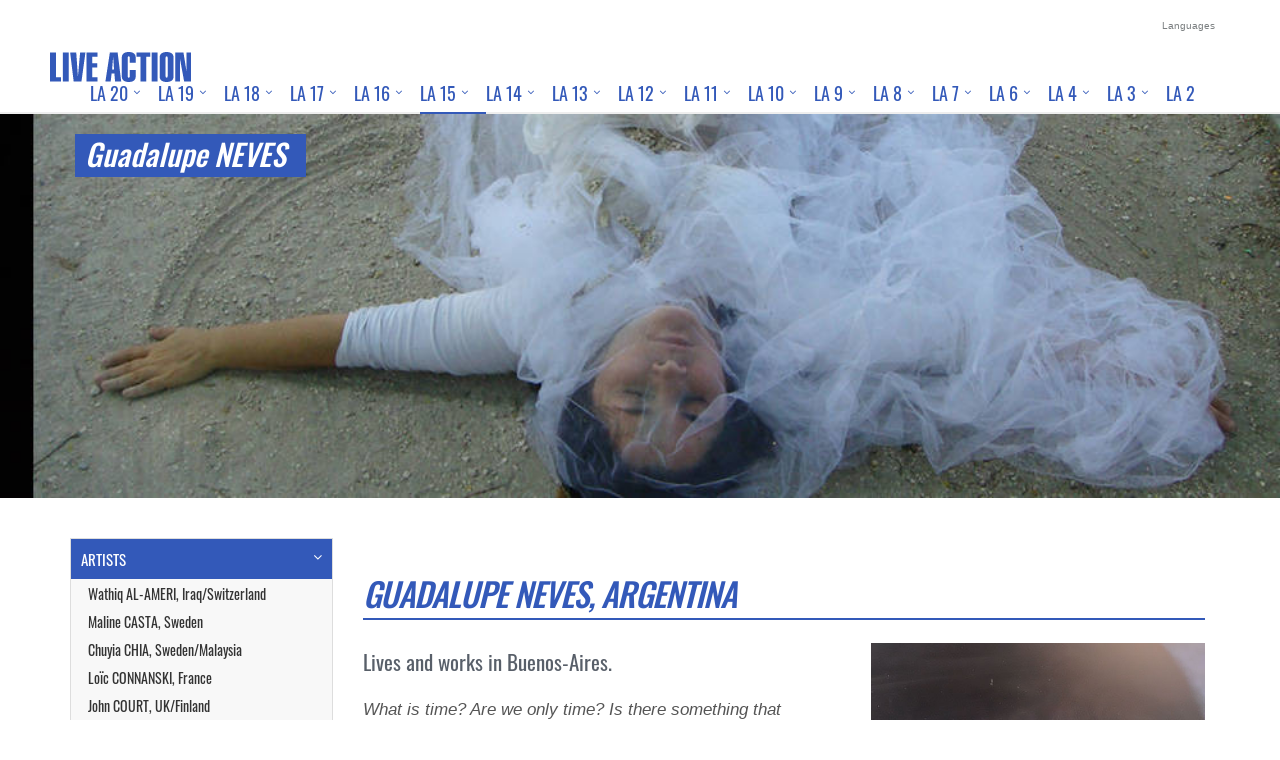

--- FILE ---
content_type: text/html; charset=UTF-8
request_url: https://liveaction.se/la-15/artists/guadalupe-neves-argentina.html
body_size: 11644
content:
<!DOCTYPE html>
<!--[if IE 8]> <html lang="en" class="ie8"><![endif]--><!--[if IE 9]><html lang="en" class="ie9"><![endif]--><!--[if !IE]><!--><html lang="en"><!--<![endif]-->
<head>
<meta charset="utf-8">
<title> Live Action | Guadalupe NEVES, Argentina </title>
<link rel="apple-touch-icon" sizes="180x180" href="/apple-touch-icon.png?v=la15">
<link rel="icon" type="image/png" sizes="32x32" href="/favicon-32x32.png?v=la15">
<link rel="icon" type="image/png" sizes="16x16" href="/favicon-16x16.png?v=la15">
<link rel="manifest" href="/site.webmanifest?v=la15">
<link rel="mask-icon" href="/safari-pinned-tab.svg?v=la15" color="#3359b9">
<link rel="shortcut icon" href="/favicon.ico?v=la15">
<meta name="apple-mobile-web-app-title" content="Live Action - International Performance Art Festival">
<meta name="application-name" content="Live Action - International Performance Art Festival">
<meta name="msapplication-TileColor" content="#3359b9">
<meta name="theme-color" content="#3359b9">
<meta name="viewport" content="width=device-width, initial-scale=1.0">
<meta name="title" content="Guadalupe NEVES, Argentina">
<meta name="description" content="">
<meta name="keywords" content="Guadalupe NEVES, Argentina">
<meta name="author" content="service4marketing.com">

    <link rel="preload" href="https://liveaction.se/fonts/oswald-v56-cyrillic-ext_latin-ext-300.woff2" as="font" type="font/woff2" crossorigin> 
    <link rel="preload" href="https://liveaction.se/fonts/oswald-v56-cyrillic-ext_latin-ext-regular.woff2" as="font" type="font/woff2" crossorigin> 
    <link rel="preload" href="https://liveaction.se/fonts/oswald-v56-cyrillic-ext_latin-ext-500.woff2" as="font" type="font/woff2" crossorigin> 
    <link rel="preload" href="https://liveaction.se/fonts/oswald-v56-cyrillic-ext_latin-ext-700.woff2" as="font" type="font/woff2" crossorigin> 

	
<style>
  @font-face {
    font-family: "Oswald";
    font-style: normal;
    font-weight: 300;
    font-display: swap;
    src: url("https://liveaction.se/fonts/oswald-v56-cyrillic-ext_latin-ext-300.woff2") format("woff2");
    unicode-range: U+0000-00FF, U+0100-024F, U+0400-04FF;
  }

  @font-face {
    font-family: "Oswald";
    font-style: normal;
    font-weight: 400;
    font-display: swap;
    src: url("https://liveaction.se/fonts/oswald-v56-cyrillic-ext_latin-ext-regular.woff2") format("woff2");
    unicode-range: U+0000-00FF, U+0100-024F, U+0400-04FF;
  }

  @font-face {
    font-family: "Oswald";
    font-style: normal;
    font-weight: 500;
    font-display: swap;
    src: url("https://liveaction.se/fonts/oswald-v56-cyrillic-ext_latin-ext-500.woff2") format("woff2");
    unicode-range: U+0000-00FF, U+0100-024F, U+0400-04FF;
  }

  @font-face {
    font-family: "Oswald";
    font-style: normal;
    font-weight: 700;
    font-display: swap;
    src: url("https://liveaction.se/fonts/oswald-v56-cyrillic-ext_latin-ext-700.woff2") format("woff2");
    unicode-range: U+0000-00FF, U+0100-024F, U+0400-04FF;
  }
</style>


    <link rel="stylesheet" href="https://liveaction.se/assets/plugins/bootstrap/css/bootstrap.min.css">
    <link rel="stylesheet" href="https://liveaction.se/assets/css/appblue.css">
    <link rel="stylesheet" href="https://liveaction.se/assets/css/plugins.css">
    <link rel="stylesheet" href="https://liveaction.se/assets/css/plugins/animate.css">
    <link rel="stylesheet" href="https://liveaction.se/assets/css/plugins/box-shadows.css">
    <link rel="stylesheet" href="https://liveaction.se/assets/css/stylemin.php">
    <link rel="stylesheet" href="https://liveaction.se/assets/plugins/line-icons/line-icons.css">
    <link rel="stylesheet" href="https://liveaction.se/assets/plugins/font-awesome/css/font-awesome.css">
    <link rel="stylesheet" type="text/css" href="https://liveaction.se/assets/plugins/revolution_slider/rs-plugin/css/settings.min.css" media="screen" />
    <link rel="stylesheet" href="https://liveaction.se/assets/css/themes/bluen.min.css" id="style_color">
    <link rel="stylesheet" href="https://liveaction.se/css/fybx/jquery.fancybox.min.css">		
	<link rel='stylesheet' href='https://liveaction.se/la-min.css'>
	<script src="https://liveaction.se/js/jquery-3.5.1.min.js"></script>
	<style type="text/css">
.fancybox-bg { color: transparent;  }
@media screen and (min-width: 992px) { #smanej { display: block; } /* show */} @media screen and (min-width: 0px) and (max-width: 991px) { #smanej { display: none; } /* hide */}
@media screen and (min-width: 992px) { #stornej { display: none; } /* hide */} @media screen and (min-width: 0px) and (max-width: 991px) { #stornej { display: block; } /* show */}
.img-responsive {
    display: block;
    height: auto;
    width: 1200px;
    max-width: -webkit-fill-available;
}
	.loginbar {
    position: relative;
    list-style: none;
    margin: 0;
    padding: 0;
}

.loginbar li {
    position: relative;
    display: inline-block;
}

.loginbar li a {
    display: block;
    padding: 10px;
    text-decoration: none;
    color: #333;
}

.lenguages {
    display: none;
    position: absolute;
    top: 100%; /* Direkt unter „Languages“ */
    right: 0;  /* Rechtsbündig positionieren, da pull-right verwendet wird */
    list-style: none;
    margin: 0;
    padding: 0;
    background: #fff;
    border: 1px solid #ccc;
    min-width: 150px;
    box-shadow: 0 2px 5px rgba(0, 0, 0, 0.2);
    z-index: 1000;
    border-radius: 4px; /* Optional: Rundere Ecken, falls nicht bereits im Bootstrap-CSS definiert */
}

.loginbar li:hover > .lenguages {
    display: block;
}

.lenguages li {
    display: block;
}

.lenguages li a {
    padding: 8px 15px;
    display: block;
    text-decoration: none;
    color: #333;
}

.lenguages li a:hover {
    background: #f5f5f5;
}

.lenguages li.active a {
    font-weight: bold;
}
</style><!-- Published with MINSITE 2005-2025 Copyright Roland von der Emden -->
</head><body><div class="wrapper"><div class="header"><div class="topbar"><div class="container"><ul class="loginbar pull-right"><li><a>Languages</a><ul class="lenguages"><li class="active"><a href="https://liveaction.se/la-15/artists/guadalupe-neves-argentina.html">English <i class="fa fa-check"></i></a></li><li><a href="https://liveaction.se/sv/la-15/artists/guadalupe-neves-argentina.html">Svenska </a></li></ul></li></ul></div></div><div class="navbar navbar-default" role="navigation"><div class="container"><div class="navbar-header"><button type="button" class="navbar-toggle" data-toggle="collapse" data-target=".navbar-responsive-collapse"><span class="sr-only">Toggle navigation</span><span class="fa fa-bars"></span></button><a class="navbar-brand" href="https://liveaction.se/"><img id="logo-header" src="https://liveaction.se/media/layout11/logob.svg" alt="Liveaction Logo" height='30' style='margin: 10px 0px 0px 0px;'></a></div><div class="collapse navbar-collapse navbar-responsive-collapse"><ul class="nav navbar-nav"><li class="dropdown"><a href="javascript:void(0);" class="dropdown-toggle" data-toggle="dropdown">LA 20</a><ul class="dropdown-menu"><li><a href="https://liveaction.se/performance-art-festival-liveaction-20.html">LA 20</a></li><li><a href="https://liveaction.se/la-20/freedom.html">FREEDOM</a></li><li class="dropdown-submenu"><a href="javascript:void(0);">ARTISTS</a><ul class="dropdown-menu"><li><a href="https://liveaction.se/la-20/la20-artists.html">ARTISTS</a></li><li><a href="https://liveaction.se/la-20/artists/wathiq-al-ameri-iraq-switzerland.html">Wathiq Al-Ameri, Iraq/Switzerland</a></li><li><a href="https://liveaction.se/la-20/artists/janusz-ba-dyga-poland.html">Janusz Bałdyga, Poland</a></li><li><a href="https://liveaction.se/la-20/artists/nezaket-ekici-turkey-germany.html">Nezaket Ekici, Turkey/Germany</a></li><li><a href="https://liveaction.se/la-20/artists/snez-ana-golubovic--serbia-germany.html">Snežana Golubović, Serbia/Germany</a></li><li><a href="https://liveaction.se/la-20/artists/stein-henningsen-norway.html">Stein Henningsen, Norway</a></li><li><a href="https://liveaction.se/la-20/artists/mai-bach-ngoc-nguyen-vietnam-canada.html">Mai Bach-Ngoc Nguyen, Vietnam/Canada</a></li><li><a href="https://liveaction.se/la-20/artists/nigel-rolfe-uk-ireland.html">Nigel Rolfe, UK/Ireland</a></li><li><a href="https://liveaction.se/la-20/artists/raeda-saadeh-palestine.html">Raeda Saadeh, Palestine</a></li><li><a href="https://liveaction.se/la-20/artists/asanda-chuma-sopotela-south-africa.html">Asanda Chuma Sopotela, South Africa</a></li><li><a href="https://liveaction.se/la-20/artists/joakim-stampe-sweden.html">Joakim Stampe, Sweden</a></li><li><a href="https://liveaction.se/la-20/artists/jian-jun-xi-china-united-kingdom.html">Jian Jun Xi, China/United Kingdom</a></li><li><a href="https://liveaction.se/la-20/artists/rong-xie-china-uk.html">Rong Xie, China/UK</a></li></ul></li><li><a href="https://liveaction.se/la-20/la-20-program.html">PROGRAM</a></li><li><a href="https://liveaction.se/la-20/exchange-la20.html">EXCHANGE</a></li></ul></li><li class="dropdown"><a href="javascript:void(0);" class="dropdown-toggle" data-toggle="dropdown">LA 19</a><ul class="dropdown-menu"><li><a href="https://liveaction.se/performance-art-festival-liveaction-19.html">LA 19</a></li><li class="dropdown-submenu"><a href="javascript:void(0);">ARTISTS</a><ul class="dropdown-menu"><li><a href="https://liveaction.se/la-19/la19-artists.html">ARTISTS</a></li><li><a href="https://liveaction.se/la-19/artists/la-19-pernilla-eskilsson-sweden.html">Pernilla ESKILSSON, Sweden</a></li><li><a href="https://liveaction.se/la-19/artists/la-19-leena-kela-finland.html">Leena KELA, Finland</a></li><li><a href="https://liveaction.se/la-19/artists/la-19-timna-krenn-austria-uk.html">Timna KRENN, Austria/UK</a></li><li><a href="https://liveaction.se/la-19/artists/la-19-monali-meher-india.html">Monali MEHER, India</a></li><li><a href="https://liveaction.se/la-19/artists/la-19-siobhan-mullen-united-kingdom.html">Siobhan MULLEN, United Kingdom</a></li><li><a href="https://liveaction.se/la-19/artists/la-19-olof-persson-sweden.html">Olof PERSSON, Sweden</a></li><li><a href="https://liveaction.se/la-19/artists/la-19-nigel-rolfe-ireland.html">Nigel ROLFE, Ireland</a></li><li><a href="https://liveaction.se/la-19/artists/la-19-jiri-suruvka-czech-republic.html">Jiri SURUVKA, Czech Republic</a></li><li><a href="https://liveaction.se/la-19/artists/la-19-mauritz-tistela-sweden.html">Mauritz TISTELÖ, Sweden</a></li><li><a href="https://liveaction.se/la-19/artists/la-19-maria-q-brising-sweden.html">Maria Q. Brising, Sweden</a></li><li><a href="https://liveaction.se/la-19/artists/la-19-valentin-torrens-spain.html">Valentin TORRENS, Spain</a></li><li><a href="https://liveaction.se/la-19/artists/la-19-henrik-vestergaard-denmark.html">Henrik VESTERGAARD, Denmark</a></li></ul></li><li><a href="https://liveaction.se/la-19/la-19-program.html">PROGRAM</a></li></ul></li><li class="dropdown"><a href="javascript:void(0);" class="dropdown-toggle" data-toggle="dropdown">LA 18</a><ul class="dropdown-menu"><li><a href="https://liveaction.se/performance-art-festival-liveaction-18.html">LA 18</a></li><li class="dropdown-submenu"><a href="javascript:void(0);">ARTISTS</a><ul class="dropdown-menu"><li><a href="https://liveaction.se/la-18/performance-art-artists-liveaction-18.html">ARTISTS</a></li><li><a href="https://liveaction.se/la-18/artists/loic-connanski-france.html">Loïc  CONNANSKI, France</a></li><li><a href="https://liveaction.se/la-18/artists/68656c696e2d2d68756b6b6174616976616c2d66696e6c616e64.html">Helinä  HUKKATAIVAL, Finland</a></li><li><a href="https://liveaction.se/la-18/artists/saskia-edens-schweiz.html">Saskia EDENS, Switzerland</a></li><li><a href="https://liveaction.se/la-18/artists/benedikte-esperi-sweden.html">Benedikte ESPERI, Sweden</a></li><li><a href="https://liveaction.se/la-18/artists/arti-grabowski-poland.html">Arti GRABOWSKI, Poland</a></li><li><a href="https://liveaction.se/la-18/artists/enrique-jezik.html">Enrique JEŽIK, Argentina/Mexico</a></li><li><a href="https://liveaction.se/la-18/artists/anna-kalwajtys-poland.html">Anna KALWAJTYS, Poland</a></li><li><a href="https://liveaction.se/la-18/artists/irma-optimist.html">Irma OPTIMIST, Finland</a></li><li><a href="https://liveaction.se/la-18/artists/nigel-rolfe-ireland.html">Nigel ROLFE, Ireland</a></li><li><a href="https://liveaction.se/la-18/artists/kurt-johannessen.html">Kurt JOHANNESSEN, Norway</a></li><li><a href="https://liveaction.se/la-18/artists/vaida-tamoseviciute-lithuania.html">Vaida TAMOŠEVIČIŪTĖ, Lithuania</a></li><li><a href="https://liveaction.se/la-18/artists/guo-tang.html">Guo TANG, China</a></li><li><a href="https://liveaction.se/la-18/artists/vichukorn-tangpaiboon.html">Vichukorn TANGPAIBOON, Thailand</a></li></ul></li><li class="dropdown-submenu"><a href="javascript:void(0);">PROGRAM</a><ul class="dropdown-menu"><li><a href="https://liveaction.se/la-18/program-liveaction-la18.html">PROGRAM</a></li><li><a href="https://liveaction.se/la-18/program/common-ground.html">COMMON GROUND</a></li><li><a href="https://liveaction.se/la-18/program/3e-vaningen-3rd-floor.html">3E VÅNINGEN / 3RD FLOOR</a></li></ul></li></ul></li><li class="dropdown"><a href="javascript:void(0);" class="dropdown-toggle" data-toggle="dropdown">LA 17</a><ul class="dropdown-menu"><li><a href="https://liveaction.se/performance-art-festival-liveaction17.html">LA 17</a></li><li class="dropdown-submenu"><a href="javascript:void(0);">ARTISTS</a><ul class="dropdown-menu"><li><a href="https://liveaction.se/la-17/performance-art-artists-la17.html">ARTISTS</a></li><li><a href="https://liveaction.se/la-17/artists/kaveh-ayreek-afghanistan-norway.html">Kaveh AYREEK, Afghanistan/Norway</a></li><li><a href="https://liveaction.se/la-17/artists/chuyia-chia.html">Chuyia CHIA, Malaysia/Sweden</a></li><li><a href="https://liveaction.se/la-17/artists/loic-connanski-france.html">Loïc  CONNANSKI, France</a></li><li><a href="https://liveaction.se/la-17/artists/john-court.html">John COURT, UK/Finland</a></li><li><a href="https://liveaction.se/la-17/artists/john-halpern-usa.html">John HALPERN, USA</a></li><li><a href="https://liveaction.se/la-17/artists/markus-hensler-switzerland.html">Markus HENSLER, Switzerland</a></li><li><a href="https://liveaction.se/la-17/artists/kubra-khademi-afghanistan-france.html">Kubra KHADEMI, Afghanistan/France</a></li><li><a href="https://liveaction.se/la-17/artists/sara-nabil-afghanistan-germany.html">Sara NABIL, Afghanistan/Germany</a></li><li><a href="https://liveaction.se/la-17/artists/pavana-reid-thailand-norway.html">Pavana REID, Thailand/Norway</a></li><li><a href="https://liveaction.se/la-17/artists/nigel-rolfe-ireland.html">Nigel ROLFE, Ireland</a></li><li><a href="https://liveaction.se/la-17/artists/diana-soria-hernandez-mexico.html">Diana SORIA HERNANDEZ, Mexico/Finland</a></li><li><a href="https://liveaction.se/la-17/artists/emeli-sterner-sweden.html">Emelié STERNER, Sweden</a></li><li><a href="https://liveaction.se/la-17/artists/ali-thareb-iraq-sweden.html">Ali THAREB, Iraq/Sweden</a></li></ul></li><li><a href="https://liveaction.se/la-17/performance-art-festival-la14-program.html">PROGRAM</a></li><li><a href="https://liveaction.se/la-17/la-dialogue.html">LA DIALOGUE</a></li></ul></li><li class="dropdown"><a href="javascript:void(0);" class="dropdown-toggle" data-toggle="dropdown">LA 16</a><ul class="dropdown-menu"><li><a href="https://liveaction.se/liveaction16.html">LA 16</a></li><li class="dropdown-submenu"><a href="javascript:void(0);">ARTISTS</a><ul class="dropdown-menu"><li><a href="https://liveaction.se/la-16/artists-la16.html">ARTISTS</a></li><li><a href="https://liveaction.se/la-16/artists/anala-a-beltra-n-i-jana-s-spain.html">Analía BELTRÁN I JANÉS, Spain</a></li><li><a href="https://liveaction.se/la-16/artists/philippe-boisnard-france.html">Philippe BOISNARD, France</a></li><li><a href="https://liveaction.se/la-16/artists/gustaf-broms-sweden.html">Gustaf  BROMS, Sweden</a></li><li><a href="https://liveaction.se/la-16/artists/yingmei-duan-china-germany.html">Yingmei DUAN, China/Germany</a></li><li><a href="https://liveaction.se/la-16/artists/angelika-fojtuch-poland.html">Angelika FOJTUCH, Poland</a></li><li><a href="https://liveaction.se/la-16/artists/arti-grabowski-poland.html">Arti GRABOWSKI, Poland</a></li><li><a href="https://liveaction.se/la-16/artists/alejandra-herrera-silva-chile-usa.html">Alejandra HERRERA SILVA, Chile/USA</a></li><li><a href="https://liveaction.se/la-16/artists/huang-rui-china.html">HUANG Rui, China</a></li><li><a href="https://liveaction.se/la-16/artists/joel-hubaut-france.html">Joël  HUBAUT, France</a></li><li><a href="https://liveaction.se/la-16/artists/enrique-jezik.html">Enrique JEŽIK, Argentina/Mexico</a></li><li><a href="https://liveaction.se/la-16/artists/Kurt-JOHANNESSEN.html">Kurt JOHANNESSEN</a></li><li><a href="https://liveaction.se/la-16/artists/sandra-johnston-uk.html">Sandra JOHNSTON, UK</a></li><li><a href="https://liveaction.se/la-16/artists/katri-kainulainen-finland.html">Katri KAINULAINEN, Finland</a></li><li><a href="https://liveaction.se/la-16/artists/4D61676E7573204C6F6769204B72697374696E73736F6E2C204963656C616E64202F2046696E6C616E64.html">Magnus Logi Kristinsson, Iceland / Finland</a></li><li><a href="https://liveaction.se/la-16/artists/liina-kuittinen-finland.html">Liina KUITTINEN, Finland</a></li><li><a href="https://liveaction.se/la-16/artists/lea-le-bricomte-france.html">Léa LE BRICOMTE, France</a></li><li><a href="https://liveaction.se/la-16/artists/Jason-LIM.html">Jason LIM</a></li><li><a href="https://liveaction.se/la-16/artists/jodie-lyn-kee-chow-us.html">Jodie LYN-KEE-CHOW, Jamaica/USA</a></li><li><a href="https://liveaction.se/la-16/artists/Rita-Marhaug.html">Rita Marhaug</a></li><li><a href="https://liveaction.se/la-16/artists/siobhan-mullen-united-kingdom.html">Siobhan MULLEN, United Kingdom</a></li><li><a href="https://liveaction.se/la-16/artists/irma-optimist.html">Irma OPTIMIST, FINLAND</a></li><li><a href="https://liveaction.se/la-16/artists/tanja-ostojic-serbia-germany.html">Tanja OSTOJIC, Serbia/Germany</a></li><li><a href="https://liveaction.se/la-16/artists/rainer-pagel-germany.html">Rainer PAGEL, Germany</a></li><li><a href="https://liveaction.se/la-16/artists/olof-persson-sweden.html">Olof PERSSON, Sweden</a></li><li><a href="https://liveaction.se/la-16/artists/peter-rosvik-finland.html">Peter ROSVIK, Finland</a></li><li><a href="https://liveaction.se/la-16/artists/546F6D61732052756C6C65722C20437A6563682052657075626C6963.html">Tomas Ruller, Czech Republic</a></li><li><a href="https://liveaction.se/la-16/artists/dimple-b-shah-india.html">Dimple B. SHAH, India</a></li><li><a href="https://liveaction.se/la-16/artists/tomasz-szrama-poland-finland.html">Tomasz SZRAMA, Poland/Finland</a></li><li><a href="https://liveaction.se/la-16/artists/carl-michael-von-hausswolff-sweden.html">Carl Michael VON HAUSSWOLFF, Sweden</a></li><li><a href="https://liveaction.se/la-16/artists/6D61727468612D77696C736F6E2D757361.html">Martha WILSON, USA</a></li><li><a href="https://liveaction.se/la-16/artists/jian-jun-xi.html">Jian Jun XI, UK/China</a></li></ul></li></ul></li><li class="active dropdown"><a href="javascript:void(0);" class="dropdown-toggle" data-toggle="dropdown">LA 15</a><ul class="dropdown-menu"><li><a href="https://liveaction.se/liveaction15.html">LA 15</a></li><li class="active dropdown-submenu"><a href="javascript:void(0);">ARTISTS</a><ul class="dropdown-menu"><li><a href="https://liveaction.se/la-15/artists-la-15.html">ARTISTS</a></li><li><a href="https://liveaction.se/la-15/artists/wathiq-al-ameri-iraq-switzerland.html">Wathiq AL-AMERI, Iraq/Switzerland</a></li><li><a href="https://liveaction.se/la-15/artists/maline-casta-sweden.html">Maline CASTA, Sweden</a></li><li><a href="https://liveaction.se/la-15/artists/chuyia-chia-sweden-malaysia.html">Chuyia CHIA, Sweden/Malaysia</a></li><li><a href="https://liveaction.se/la-15/artists/loa-c-connanski-france.html">Loïc CONNANSKI, France</a></li><li><a href="https://liveaction.se/la-15/artists/john-court-uk-finland.html">John COURT, UK/Finland</a></li><li><a href="https://liveaction.se/la-15/artists/jinling-dong-china.html">Jinling DONG, China</a></li><li><a href="https://liveaction.se/la-15/artists/saskia-edens-switzerland.html">Saskia EDENS, Switzerland</a></li><li><a href="https://liveaction.se/la-15/artists/benedikte-esperi-sweden.html">Benedikte ESPERI, Sweden</a></li><li><a href="https://liveaction.se/la-15/artists/arahmaiani-feisal-indonesia.html">Arahmaiani FEISAL, Indonesia</a></li><li><a href="https://liveaction.se/la-15/artists/dan-fra-berg-sweden.html">Dan FRÖBERG, Sweden</a></li><li><a href="https://liveaction.se/la-15/artists/stein-henningsen-norway.html">Stein HENNINGSEN, Norway</a></li><li><a href="https://liveaction.se/la-15/artists/pekka-kainulainen-finland.html">Pekka KAINULAINEN, Finland</a></li><li><a href="https://liveaction.se/la-15/artists/anna-kalwajtys-poland.html">Anna KALWAJTYS, Poland</a></li><li><a href="https://liveaction.se/la-15/artists/frantisek-kowolowski-czech-republic.html">Frantisek KOWOLOWSKI, Czech Republic</a></li><li><a href="https://liveaction.se/la-15/artists/tanya-mars-canada.html">Tanya MARS, Canada</a></li><li><a href="https://liveaction.se/la-15/artists/carlos-martiel-cuba.html">Carlos MARTIEL, Cuba</a></li><li><a href="https://liveaction.se/la-15/artists/monali-meher-india.html">Monali MEHER, India</a></li><li><a href="https://liveaction.se/la-15/artists/linda-mary-montano-usa.html">Linda Mary MONTANO, USA</a></li><li><a href="https://liveaction.se/la-15/artists/zhihang-ou-china.html">Zhihang OU, China</a></li><li class="active"><a href="https://liveaction.se/la-15/artists/guadalupe-neves-argentina.html">Guadalupe NEVES, Argentina</a></li><li><a href="https://liveaction.se/la-15/artists/lilibeth-cuenca-rasmussen-denmark.html">Lilibeth CUENCA RASMUSSEN, Denmark</a></li><li><a href="https://liveaction.se/la-15/artists/anne-rochat-switzerland.html">Anne ROCHAT, Switzerland</a></li><li><a href="https://liveaction.se/la-15/artists/nigel-rolfe-ireland.html">Nigel ROLFE, Ireland</a></li><li><a href="https://liveaction.se/la-15/artists/raeda-saadeh-palestine.html">Raeda SAADEH, Palestine</a></li><li><a href="https://liveaction.se/la-15/artists/joakim-stampe-sweden.html">Joakim STAMPE, Sweden</a></li><li><a href="https://liveaction.se/la-15/artists/jiri-suruvka-czech-republic.html">Jiri SURUVKA, Czech Republic</a></li><li><a href="https://liveaction.se/la-15/artists/rong-xie-china-uk.html">Rong XIE, China/UK</a></li><li><a href="https://liveaction.se/la-15/artists/mauritz-tistela-sweden.html">Mauritz TISTELÖ, Sweden</a></li><li><a href="https://liveaction.se/la-15/artists/valentin-torrens-spain.html">Valentin TORRENS, Spain</a></li><li><a href="https://liveaction.se/la-15/artists/roi-vaara-finland.html">Roi VAARA, Finland</a></li></ul></li></ul></li><li class="dropdown"><a href="javascript:void(0);" class="dropdown-toggle" data-toggle="dropdown">LA 14</a><ul class="dropdown-menu"><li><a href="https://liveaction.se/6C612D3134.html">LA 14</a></li><li class="dropdown-submenu"><a href="javascript:void(0);">ARTISTS</a><ul class="dropdown-menu"><li><a href="https://liveaction.se/la-14/61727469737473.html">ARTISTS</a></li><li><a href="https://liveaction.se/la-14/artists/73686972696e2d61626564696e696a61642d6972616e.html">Shirin ABEDINIRAD, Iran</a></li><li><a href="https://liveaction.se/la-14/artists/6c6f612d632d636f6e6e616e736b692d6672616e6365.html">Loïc CONNANSKI, France</a></li><li><a href="https://liveaction.se/la-14/artists/677265626E656C6C61772D73776564656E.html">GREBNELLAW, Sweden</a></li><li><a href="https://liveaction.se/la-14/artists/76616C656E74696E2D746F7272656E732D737061696E.html">Valentin TORRENS, Spain</a></li><li><a href="https://liveaction.se/la-14/artists/64726561642D73636F74742D757361.html">Dread SCOTT, USA</a></li><li><a href="https://liveaction.se/la-14/artists/726F692D76616172612D66696E6C616E64.html">Roi VAARA, Finland</a></li><li><a href="https://liveaction.se/la-14/artists/776C616479736C61772D6B617A6D696572637A616B2D706F6C616E64.html">Wladyslaw KAZMIERCZAK, Poland</a></li><li><a href="https://liveaction.se/la-14/artists/6577612D727962736B612D706F6C616E64.html">Ewa RYBSKA, Poland</a></li><li><a href="https://liveaction.se/la-14/artists/72616564612d7361616465682d70616c657374696e65.html">Raeda SAADEH, Palestine</a></li><li><a href="https://liveaction.se/la-14/artists/6D61727468612D77696C736F6E2D757361.html">Martha WILSON, USA</a></li><li><a href="https://liveaction.se/la-14/artists/jian-jun-xi.html">Jian Jun XI, UK/China</a></li></ul></li></ul></li><li class="dropdown"><a href="javascript:void(0);" class="dropdown-toggle" data-toggle="dropdown">LA 13</a><ul class="dropdown-menu"><li><a href="https://liveaction.se/liveaction-13.html">LA 13</a></li><li class="dropdown-submenu"><a href="javascript:void(0);">ARTISTS</a><ul class="dropdown-menu"><li><a href="https://liveaction.se/la-13/artists-liveaction-13.html">ARTISTS</a></li><li><a href="https://liveaction.se/la-13/artists/arahmaiani-indonesia.html">ARAHMAIANI, Indonesia</a></li><li><a href="https://liveaction.se/la-13/artists/klas-eriksson-sweden.html">Klas ERIKSSON, Sweden</a></li><li><a href="https://liveaction.se/la-13/artists/sandra-johnston-uk.html">Sandra JOHNSTON, UK</a></li><li><a href="https://liveaction.se/la-13/artists/liina-kuittinen-finland.html">Liina KUITTINEN, Finland</a></li><li><a href="https://liveaction.se/la-13/artists/kaisa-luukkonen-finland.html">Kaisa LUUKKONEN, Finland</a></li><li><a href="https://liveaction.se/la-13/artists/alastair-maclennan-uk.html">Alastair MACLENNAN, UK</a></li><li><a href="https://liveaction.se/la-13/artists/jamie-mcmurry-usa.html">Jamie MCMURRY, USA</a></li><li><a href="https://liveaction.se/la-13/artists/sarah-trouche-france.html">Sarah TROUCHE, France</a></li><li><a href="https://liveaction.se/la-13/artists/denis-romanovski-sweden-bielorussia.html">Denis ROMANOVSKI, Sweden/Bielorussia</a></li><li><a href="https://liveaction.se/la-13/artists/carl-michael-von-hausswolff-sweden.html">Carl Michael VON HAUSSWOLFF, Sweden</a></li></ul></li></ul></li><li class="dropdown"><a href="javascript:void(0);" class="dropdown-toggle" data-toggle="dropdown">LA 12</a><ul class="dropdown-menu"><li><a href="https://liveaction.se/live-action-12.html">LA 12</a></li><li class="dropdown-submenu"><a href="javascript:void(0);">ARTISTS</a><ul class="dropdown-menu"><li><a href="https://liveaction.se/la-12/artists-live-action-12.html">ARTISTS</a></li><li><a href="https://liveaction.se/la-12/artists/saskia-edens-schweiz.html">Saskia EDENS, Switzerland</a></li><li><a href="https://liveaction.se/la-12/artists/stein-henningsen-norge.html">Stein HENNINGSEN, Norway</a></li><li><a href="https://liveaction.se/la-12/artists/alejandra-herrera-silva-chile-usa.html">Alejandra HERRERA SILVA, Chile/USA</a></li><li><a href="https://liveaction.se/la-12/artists/jodie-lyn-kee-chow-us.html">Jodie LYN-KEE-CHOW, Jamaica/USA</a></li><li><a href="https://liveaction.se/la-12/artists/6B61726F6C696E612D6D61676E7573736F6E2D6D75727261792D756B.html">Karolina MAGNUSSON MURRAY, UK</a></li><li><a href="https://liveaction.se/la-12/artists/mattias-norstroem-sweden.html">Mattias NORSTRÖM, Sweden</a></li><li><a href="https://liveaction.se/la-12/artists/olof-persson-sweden.html">Olof PERSSON, Sweden</a></li><li><a href="https://liveaction.se/la-12/artists/peter-rosvik-finland.html">Peter ROSVIK, Finland</a></li><li><a href="https://liveaction.se/la-12/artists/johan-zetterquist-sverige.html">Johan ZETTERQUIST, Sweden</a></li><li><a href="https://liveaction.se/la-12/artists/ge-xiao-china.html">Ge XIAO, China</a></li></ul></li><li><a href="https://liveaction.se/la-12/program-la-12.html">PROGRAM</a></li><li><a href="https://liveaction.se/la-12/theme-la-12.html">THEME</a></li></ul></li><li class="dropdown"><a href="javascript:void(0);" class="dropdown-toggle" data-toggle="dropdown">LA 11</a><ul class="dropdown-menu"><li><a href="https://liveaction.se/live-action-11.html">LA 11</a></li><li class="dropdown-submenu"><a href="javascript:void(0);">ARTISTS</a><ul class="dropdown-menu"><li><a href="https://liveaction.se/la-11/artists-live-action-11.html">ARTISTS</a></li><li><a href="https://liveaction.se/la-11/artists/john-court-uk-finland.html">John COURT, UK/Finland</a></li><li><a href="https://liveaction.se/la-11/artists/dan-froeberg-sweden.html">Dan FRÖBERG, Sweden</a></li><li><a href="https://liveaction.se/la-11/artists/benedikte-esperi-sweden.html">Benedikte ESPERI, Sweden</a></li><li><a href="https://liveaction.se/la-11/artists/arti-grabowski-poland.html">Arti GRABOWSKI, Poland</a></li><li><a href="https://liveaction.se/la-11/artists/carlos-martiel-cuba.html">Carlos MARTIEL, Cuba</a></li><li><a href="https://liveaction.se/la-11/artists/huang-rui-china.html">HUANG Rui, China</a></li><li><a href="https://liveaction.se/la-11/artists/linda-mary-montano-usa.html">Linda Mary MONTANO, USA</a></li><li><a href="https://liveaction.se/la-11/artists/echo-morgan-china-uk.html">Echo MORGAN, China/UK</a></li><li><a href="https://liveaction.se/la-11/artists/anne-rochat-switzerland.html">Anne ROCHAT, Switzerland</a></li><li><a href="https://liveaction.se/la-11/artists/roberto-rossini-italy.html">Roberto ROSSINI, Italy</a></li><li><a href="https://liveaction.se/la-11/artists/dimple-b-shah-india.html">Dimple B. SHAH, India</a></li><li><a href="https://liveaction.se/la-11/artists/1473050898.html">Mauritz TISTELÖ, Sweden</a></li></ul></li><li><a href="https://liveaction.se/la-11/program-la11.html">PROGRAM</a></li><li class="dropdown-submenu"><a href="javascript:void(0);">LIVE TIME</a><ul class="dropdown-menu"><li><a href="https://liveaction.se/la-11/live-time-la11.html">LIVE TIME</a></li><li><a href="https://liveaction.se/la-11/live-time/70726F6772616D.html">PROGRAM</a></li></ul></li></ul></li><li class="dropdown"><a href="javascript:void(0);" class="dropdown-toggle" data-toggle="dropdown">LA 10</a><ul class="dropdown-menu"><li><a href="https://liveaction.se/la-10.html">LA 10</a></li><li class="dropdown-submenu"><a href="javascript:void(0);">ARTISTS</a><ul class="dropdown-menu"><li><a href="https://liveaction.se/la-10/artists-1431768272.html">ARTISTS</a></li><li><a href="https://liveaction.se/la-10/artists/wathiq-al-ameri-iraq-switzerland-1438014645.html">Wathiq AL-AMERI, Iraq/Switzerland</a></li><li><a href="https://liveaction.se/la-10/artists/ali-al-fatlawi-iraq-switzerland-1438014712.html">Ali AL-FATLAWI, Iraq/Switzerland</a></li><li><a href="https://liveaction.se/la-10/artists/julien-blaine-france-1434550842.html">Julien BLAINE, France</a></li><li><a href="https://liveaction.se/la-10/artists/chuyia-chia-sweden-malaysia.html">Chuyia CHIA, Sweden/Malaysia</a></li><li><a href="https://liveaction.se/la-10/artists/lilibeth-cuenca-rasmussen.html">Lilibeth CUENCA RASMUSSEN, Denmark</a></li><li><a href="https://liveaction.se/la-10/artists/arahmaiani-feisal-indonesia.html">Arahmaiani FEISAL, Indonesia</a></li><li><a href="https://liveaction.se/la-10/artists/pekka-kainulainen-finland.html">Pekka KAINULAINEN, Finland</a></li><li><a href="https://liveaction.se/la-10/artists/yann-marussich-switzerland.html">Yann MARUSSICH, Switzerland</a></li><li><a href="https://liveaction.se/la-10/artists/siobhan-mullen-united-kingdom.html">Siobhan MULLEN, United Kingdom</a></li><li><a href="https://liveaction.se/la-10/artists/tanja-ostojic-serbia-germany.html">Tanja OSTOJIC, Serbia/Germany</a></li><li><a href="https://liveaction.se/la-10/artists/nigel-rolfe-ireland-1434547975.html">Nigel ROLFE, Ireland</a></li><li><a href="https://liveaction.se/la-10/artists/joakim-stampe-sweden-1434548134.html">Joakim STAMPE, Sweden</a></li><li><a href="https://liveaction.se/la-10/artists/joergen-svensson-sweden.html">Jörgen SVENSSON, Sweden</a></li><li><a href="https://liveaction.se/la-10/artists/tchien-hwen-ying-taiwan-france.html">TCHIEN Hwen-Ying, Taiwan/France</a></li><li><a href="https://liveaction.se/la-10/artists/xiao-lu-china.html">XIAO Lu, China</a></li></ul></li><li class="dropdown-submenu"><a href="javascript:void(0);">LIVE TIME</a><ul class="dropdown-menu"><li><a href="https://liveaction.se/la-10/live-time.html">LIVE TIME</a></li><li><a href="https://liveaction.se/la-10/live-time/live-time-program.html">LIVE TIME PROGRAM</a></li></ul></li><li><a href="https://liveaction.se/la-10/live-talk-1438169700.html">LIVE TALK</a></li><li><a href="https://liveaction.se/la-10/program-1434549305.html">PROGRAM</a></li><li><a href="https://liveaction.se/la-10/common-ground-1438009274.html">COMMON GROUND</a></li><li><a href="https://liveaction.se/la-10/live-global.html">LIVE GLOBAL</a></li></ul></li><li class="dropdown"><a href="javascript:void(0);" class="dropdown-toggle" data-toggle="dropdown">LA 9</a><ul class="dropdown-menu"><li><a href="https://liveaction.se/la-9.html">LA 9</a></li><li><a href="https://liveaction.se/la-9/15-minutes-of-censorship.html">15 MINUTES OF CENSORSHIP</a></li><li><a href="https://liveaction.se/la-9/common-ground.html">COMMON GROUND</a></li><li><a href="https://liveaction.se/la-9/program-live-action-09.html">PROGRAM</a></li><li class="dropdown-submenu"><a href="javascript:void(0);">ARTISTS</a><ul class="dropdown-menu"><li><a href="https://liveaction.se/la-9/artists-la09.html">ARTISTS</a></li><li><a href="https://liveaction.se/la-9/artists/marcio-carvalho-portugal-germany.html">Marcio CARVALHO, Portugal/Germany</a></li><li><a href="https://liveaction.se/la-9/artists/hsia-fei-chang-taiwan-france.html">Hsia-Fei CHANG, Taiwan/France</a></li><li><a href="https://liveaction.se/la-9/artists/shannon-cochrane-canada.html">Shannon COCHRANE, Canada</a></li><li><a href="https://liveaction.se/la-9/artists/john-court-uk-finland.html">John COURT, UK/Finland</a></li><li><a href="https://liveaction.se/la-9/artists/lilibeth-cuenca-rasmussen-denmark.html">Lilibeth CUENCA RASMUSSEN, Denmark</a></li><li><a href="https://liveaction.se/la-9/artists/jinling-dong-china.html">Jinling DONG, China</a></li><li><a href="https://liveaction.se/la-9/artists/mauritz-tistelo-sweden.html">Mauritz TISTELÖ, Sweden</a></li><li><a href="https://liveaction.se/la-9/artists/angelika-fojtuch-poland.html">Angelika FOJTUCH, Poland</a></li><li><a href="https://liveaction.se/la-9/artists/erdem-gunduz-turkey.html">Erdem GÜNDÜZ, Turkey</a></li><li><a href="https://liveaction.se/la-9/artists/andres-galeano-spain-germany.html">Andrés GALEANO, Spain/Germany</a></li><li><a href="https://liveaction.se/la-9/artists/patrick-jambon-france-germany.html">Patrick JAMBON, France/Germany</a></li><li><a href="https://liveaction.se/la-9/artists/katri-kainulainen-finland.html">Katri KAINULAINEN, Finland</a></li><li><a href="https://liveaction.se/la-9/artists/istvan-kovacs-hungary.html">István KOVÁCS, Hungary</a></li><li><a href="https://liveaction.se/la-9/artists/wei-liu-china.html">Wei LIU, China</a></li><li><a href="https://liveaction.se/la-9/artists/nigel-rolfe-ireland.html">Nigel ROLFE, Ireland</a></li><li><a href="https://liveaction.se/la-9/artists/bjorn-veno-norway-uk.html">Bjørn VENØ, Norway/UK</a></li><li><a href="https://liveaction.se/la-9/artists/vassya-vassileva-bulgaria-canada.html">Vassya VASSILEVA, Bulgaria/Canada</a></li></ul></li></ul></li><li class="dropdown"><a href="javascript:void(0);" class="dropdown-toggle" data-toggle="dropdown">LA 8</a><ul class="dropdown-menu"><li><a href="https://liveaction.se/la-8.html">LA 8</a></li><li class="dropdown-submenu"><a href="javascript:void(0);">ARTISTS</a><ul class="dropdown-menu"><li><a href="https://liveaction.se/la-8/artists-1365328793.html">ARTISTS</a></li><li><a href="https://liveaction.se/la-8/artists/wathiq-al-ameri-iraq-switzerland.html">Wathiq AL-AMERI, Iraq/Switzerland</a></li><li><a href="https://liveaction.se/la-8/artists/ali-al-fatlawi-iraq-switzerland.html">Ali AL-FATLAWI, Iraq/Switzerland</a></li><li><a href="https://liveaction.se/la-8/artists/gustavo-alvarez-mexico.html">Gustavo ALVAREZ, Mexico</a></li><li><a href="https://liveaction.se/la-8/artists/lalo-barrubia-uruguay-sweden.html">Lalo BARRUBIA, Uruguay/Sweden</a></li><li><a href="https://liveaction.se/la-8/artists/anala-a-beltra-n-i-jana-s-spain.html">Analía BELTRÁN I JANÉS, Spain</a></li><li><a href="https://liveaction.se/la-8/artists/nathalie-mba-bikoro-gabon-france.html">Nathalie Mba BIKORO, Gabon/France</a></li><li><a href="https://liveaction.se/la-8/artists/yufei-chen-china.html">Yufei CHEN, China</a></li><li><a href="https://liveaction.se/la-8/artists/yingmei-duan-china-germany.html">Yingmei DUAN, China/Germany</a></li><li><a href="https://liveaction.se/la-8/artists/liping-he-china.html">Liping HE, China</a></li><li><a href="https://liveaction.se/la-8/artists/anna-kalwajtys-poland.html">Anna KALWAJTYS, Poland</a></li><li><a href="https://liveaction.se/la-8/artists/frantisek-kowolowski-czech-republic.html">Frantisek KOWOLOWSKI, Czech Republic</a></li><li><a href="https://liveaction.se/la-8/artists/guadalupe-neves-argentina.html">Guadalupe NEVES, Argentina</a></li><li><a href="https://liveaction.se/la-8/artists/nigel-rolfe-ireland.html">Nigel ROLFE, Ireland</a></li><li><a href="https://liveaction.se/la-8/artists/joakim-stampe-sweden.html">Joakim STAMPE, Sweden</a></li><li><a href="https://liveaction.se/la-8/artists/jiri-suruvka-czech-republic.html">Jiri SURUVKA, Czech Republic</a></li><li><a href="https://liveaction.se/la-8/artists/tomasz-szrama-poland-finland.html">Tomasz SZRAMA, Poland/Finland</a></li><li><a href="https://liveaction.se/la-8/artists/agnes-yit-singapore.html">Agnes YIT, Singapore</a></li></ul></li><li><a href="https://liveaction.se/la-8/program-1365328860.html">PROGRAM</a></li></ul></li><li class="dropdown"><a href="javascript:void(0);" class="dropdown-toggle" data-toggle="dropdown">LA 7</a><ul class="dropdown-menu"><li><a href="https://liveaction.se/LA-7.html">LA 7</a></li><li class="dropdown-submenu"><a href="javascript:void(0);">ARTISTS</a><ul class="dropdown-menu"><li><a href="https://liveaction.se/la-7/artists-la7.html">ARTISTS</a></li><li><a href="https://liveaction.se/la-7/artists/marilyn-arsem-usa.html">Marilyn ARSEM, USA</a></li><li><a href="https://liveaction.se/la-7/artists/philippe-boisnard-france.html">Philippe BOISNARD, France</a></li><li><a href="https://liveaction.se/la-7/artists/gustaf-broms-sweden.html">Gustaf  BROMS, Sweden</a></li><li><a href="https://liveaction.se/la-7/artists/nadia-capitaine-france.html">Nadia CAPITAINE, France</a></li><li><a href="https://liveaction.se/la-7/artists/manuela-centrone-italy.html">Manuela CENTRONE, Italy</a></li><li><a href="https://liveaction.se/la-7/artists/du-liang-china.html">DU Liang, China</a></li><li><a href="https://liveaction.se/la-7/artists/hortense-gauthier-france.html">Hortense GAUTHIER, France</a></li><li><a href="https://liveaction.se/la-7/artists/omar-ghayatt-egypt.html">Omar GHAYATT, Egypt</a></li><li><a href="https://liveaction.se/la-7/artists/hp-process-france.html">HP PROCESS, France</a></li><li><a href="https://liveaction.se/la-7/artists/joel-hubaut-france.html">Joël HUBAUT, France</a></li><li><a href="https://liveaction.se/la-7/artists/lea-le-bricomte-france.html">Léa LE BRICOMTE, France</a></li><li><a href="https://liveaction.se/la-7/artists/tanya-mars-canada.html">Tanya MARS, Canada</a></li><li><a href="https://liveaction.se/la-7/artists/monali-meher-india.html">Monali MEHER, India</a></li><li><a href="https://liveaction.se/la-7/artists/zhu-ming-china.html">ZHU Ming, China</a></li><li><a href="https://liveaction.se/la-7/artists/rainer-pagel-germany.html">Rainer PAGEL, Germany</a></li><li><a href="https://liveaction.se/la-7/artists/dominic-thorpe-ireland.html">Dominic THORPE, Ireland</a></li><li><a href="https://liveaction.se/la-7/artists/valentin-torrens-spain.html">Valentin TORRENS, Spain</a></li></ul></li><li><a href="https://liveaction.se/la-7/program-la7.html">PROGRAM</a></li><li class="dropdown-submenu"><a href="javascript:void(0);">iLAS</a><ul class="dropdown-menu"><li><a href="https://liveaction.se/la-7/ilas-2012.html">iLAS</a></li><li><a href="https://liveaction.se/la-7/ilas/TUTORS.html">TUTORS</a></li><li><a href="https://liveaction.se/la-7/ilas/program-ilas.html">PROGRAM</a></li></ul></li><li><a href="https://liveaction.se/la-7/ilas.html">iLAS</a></li></ul></li><li class="dropdown"><a href="javascript:void(0);" class="dropdown-toggle" data-toggle="dropdown">LA 6</a><ul class="dropdown-menu"><li><a href="https://liveaction.se/live-action-gothenburg-011.html">LA 6</a></li><li class="dropdown-submenu"><a href="javascript:void(0);">ARTISTS</a><ul class="dropdown-menu"><li><a href="https://liveaction.se/la-6/artists-1303451070.html">ARTISTS</a></li><li><a href="https://liveaction.se/la-6/artists/4D6172796C696E20417273656D2C20555341.html">Marylin Arsem, USA</a></li><li><a href="https://liveaction.se/la-6/artists/4D616C696E652043617374612C2053776564656E.html">Maline Casta, Sweden</a></li><li><a href="https://liveaction.se/la-6/artists/loic-connanski-la6.html">Loïc CONNANSKI, France</a></li><li><a href="https://liveaction.se/la-6/artists/424242204A6F68616E6E6573204465696D6C696E672C204765726D616E79.html">BBB Johannes Deimling, Germany</a></li><li><a href="https://liveaction.se/la-6/artists/454B54412C2053776564656E.html">EKTA, Sweden</a></li><li><a href="https://liveaction.se/la-6/artists/4368656E6779616F2048652C204368696E61.html">Chengyao He, China</a></li><li><a href="https://liveaction.se/la-6/artists/4A6F737A6566204A756861737A2C20536C6F76616B6961.html">Joszef Juhasz, Slovakia</a></li><li><a href="https://liveaction.se/la-6/artists/4D61676E7573204C6F6769204B72697374696E73736F6E2C204963656C616E64202F2046696E6C616E64.html">Magnus Logi Kristinsson, Iceland / Finland</a></li><li><a href="https://liveaction.se/la-6/artists/5061636F204E6F67616C65732C20537061696E.html">Paco Nogales, Spain</a></li><li><a href="https://liveaction.se/la-6/artists/48616D7075732050657474657273736F6E2C2053776564656E.html">Hampus Pettersson, Sweden</a></li><li><a href="https://liveaction.se/la-6/artists/5A79676D756E742050696F74726F77736B692C20506F6C616E64.html">Zygmunt Piotrowski, Poland</a></li><li><a href="https://liveaction.se/la-6/artists/506574657220526F7376696B2C2046696E6C616E64.html">Peter Rosvik, Finland</a></li><li><a href="https://liveaction.se/la-6/artists/546F6D61732052756C6C65722C20437A6563682052657075626C6963.html">Tomas Ruller, Czech Republic</a></li><li><a href="https://liveaction.se/la-6/artists/4A6972692053757275766B612C20437A6563682052657075626C6963.html">Jiri Suruvka, Czech Republic</a></li><li><a href="https://liveaction.se/la-6/artists/57656E205961752C20486F6E67204B6F6E67.html">Wen Yau, Hong Kong</a></li></ul></li><li class="dropdown-submenu"><a href="javascript:void(0);">PROGRAM</a><ul class="dropdown-menu"><li><a href="https://liveaction.se/la-6/PROGRAM-1303451092.html">PROGRAM</a></li><li><a href="https://liveaction.se/la-6/program/Thursday-May-26-2011.html">Thursday May 26 2011</a></li><li><a href="https://liveaction.se/la-6/program/Friday-May-27-2011.html">Friday May 27 2011</a></li><li><a href="https://liveaction.se/la-6/program/saturday-may-28-2011.html">Saturday May 28 2011</a></li></ul></li><li class="dropdown-submenu"><a href="javascript:void(0);">LIVE ACTION + 011</a><ul class="dropdown-menu"><li><a href="https://liveaction.se/la-6/4C49564520414354494F4E202B20303131.html">LIVE ACTION + 011</a></li><li><a href="https://liveaction.se/la-6/live-action-011/PROGRAM-1305379731.html">PROGRAM</a></li></ul></li></ul></li><li class="dropdown"><a href="javascript:void(0);" class="dropdown-toggle" data-toggle="dropdown">LA 4</a><ul class="dropdown-menu"><li><a href="https://liveaction.se/live-action-goeteborg-09.html">LA 4</a></li><li class="dropdown-submenu"><a href="javascript:void(0);">ARTISTS</a><ul class="dropdown-menu"><li><a href="https://liveaction.se/la-4/konstn-rer.html">ARTISTS</a></li><li><a href="https://liveaction.se/la-4/artists/Chu-Yia-CHIA.html">Chu Yia CHIA</a></li><li><a href="https://liveaction.se/la-4/artists/Shannon-COCHRANE.html">Shannon COCHRANE</a></li><li><a href="https://liveaction.se/la-4/artists/Alexander-DEL-RE.html">Alexander DEL RE</a></li><li><a href="https://liveaction.se/la-4/artists/Esther-FERRER.html">Esther FERRER</a></li><li><a href="https://liveaction.se/la-4/artists/juergen-fritz.html">Jürgen  FRITZ</a></li><li><a href="https://liveaction.se/la-4/artists/Jean-Claude-GAGNIEUX.html">Jean Claude GAGNIEUX</a></li><li><a href="https://liveaction.se/la-4/artists/Amanda-HENG.html">Amanda HENG</a></li><li><a href="https://liveaction.se/la-4/artists/Kurt-JOHANNESSEN.html">Kurt JOHANNESSEN</a></li><li><a href="https://liveaction.se/la-4/artists/Norbert-KLASSEN.html">Norbert KLASSEN</a></li><li><a href="https://liveaction.se/la-4/artists/Siu-Lan-KO.html">Siu Lan KO</a></li><li><a href="https://liveaction.se/la-4/artists/Jason-LIM.html">Jason LIM</a></li><li><a href="https://liveaction.se/la-4/artists/Alastair-MACLENNAN.html">Alastair MACLENNAN</a></li><li><a href="https://liveaction.se/la-4/artists/Helge-MEYER.html">Helge MEYER</a></li><li><a href="https://liveaction.se/la-4/artists/Denis-ROMANOVSKI.html">Denis ROMANOVSKI</a></li><li><a href="https://liveaction.se/la-4/artists/Elvira-SANTAMARIA.html">Elvira SANTAMARIA</a></li><li><a href="https://liveaction.se/la-4/artists/Joakim-STAMPE.html">Joakim STAMPE</a></li><li><a href="https://liveaction.se/la-4/artists/Hans-T.-sternudd.html">Hans T. STERNUDD</a></li><li><a href="https://liveaction.se/la-4/artists/Wen-LEE.html">Wen LEE</a></li><li><a href="https://liveaction.se/la-4/artists/roi-vaara.html">Roi VAARA</a></li><li><a href="https://liveaction.se/la-4/artists/elin-wikstroem.html">Elin WIKSTRÖM</a></li><li><a href="https://liveaction.se/la-4/artists/Agnes-YIT.html">Agnes YIT</a></li></ul></li><li><a href="https://liveaction.se/la-4/TEMA.html">THEME</a></li><li><a href="https://liveaction.se/la-4/PROGRAM.html">PROGRAM</a></li></ul></li><li class="dropdown"><a href="javascript:void(0);" class="dropdown-toggle" data-toggle="dropdown">LA 3</a><ul class="dropdown-menu"><li><a href="https://liveaction.se/live-action-08.html">LA 3</a></li><li class="dropdown-submenu"><a href="javascript:void(0);">ARTISTS</a><ul class="dropdown-menu"><li><a href="https://liveaction.se/la-3/ARTISTS.html">ARTISTS</a></li><li><a href="https://liveaction.se/la-3/artists/Maurice-Blok.html">Maurice Blok</a></li><li><a href="https://liveaction.se/la-3/artists/Brian-Connolly.html">Brian Connolly</a></li><li><a href="https://liveaction.se/la-3/artists/Nieves-Correa.html">Nieves Correa</a></li><li><a href="https://liveaction.se/la-3/artists/Nicola-Frangione.html">Nicola Frangione</a></li><li><a href="https://liveaction.se/la-3/artists/Stein-Henningsen.html">Stein Henningsen</a></li><li><a href="https://liveaction.se/la-3/artists/Pekka-Kainulainen.html">Pekka Kainulainen</a></li><li><a href="https://liveaction.se/la-3/artists/Pernilla-Ljungkvist.html">Pernilla Ljungkvist</a></li><li><a href="https://liveaction.se/la-3/artists/Rita-Marhaug.html">Rita Marhaug</a></li><li><a href="https://liveaction.se/la-3/artists/Tanya-Mars.html">Tanya Mars</a></li><li><a href="https://liveaction.se/la-3/artists/Christian-Messier.html">Christian Messier</a></li><li><a href="https://liveaction.se/la-3/artists/Irma-Optimist.html">Irma Optimist</a></li><li><a href="https://liveaction.se/la-3/artists/Jouni-Partanen.html">Jouni Partanen</a></li><li><a href="https://liveaction.se/la-3/artists/Erkki-Pirtola.html">Erkki Pirtola</a></li><li><a href="https://liveaction.se/la-3/artists/Gwendoline-Robin.html">Gwendoline Robin</a></li><li><a href="https://liveaction.se/la-3/artists/Joanna-Rytel.html">Joanna Rytel</a></li><li><a href="https://liveaction.se/la-3/artists/Joakim-Stampe.html">Joakim Stampe</a></li><li><a href="https://liveaction.se/la-3/artists/Jiri-Suruvka.html">Jiri Suruvka</a></li><li><a href="https://liveaction.se/la-3/artists/Willem-Wilhelmus.html">Willem Wilhelmus</a></li></ul></li><li class="dropdown-submenu"><a href="javascript:void(0);">PROGRAM</a><ul class="dropdown-menu"><li><a href="https://liveaction.se/la-3/PROGRAM.html">PROGRAM</a></li><li><a href="https://liveaction.se/la-3/program/THURSDAY.html">THURSDAY</a></li><li><a href="https://liveaction.se/la-3/program/FRIDAY.html">FRIDAY</a></li><li><a href="https://liveaction.se/la-3/program/SATURDAY.html">SATURDAY</a></li><li><a href="https://liveaction.se/la-3/program/SUNDAY.html">SUNDAY</a></li></ul></li></ul></li><li><a href="https://liveaction.se/live-action-07.html">LA 2</a></li></ul></div></div></div></div><div class="vderatiowrapper"><a href="#inhaltsstart">
        <picture class="vdestretcher" >
            <source media="(max-width: 990px)" srcset="https://liveaction.se/media/head/mobi/11/s11/neves.jpg">
            <source media="(min-width: 991px)" srcset="https://liveaction.se/media/head/gross/11/s11/neves.jpg">
            <img class='img2' src="https://liveaction.se/media/head/gross/11/s11/neves.jpg" style="width:100% !important">
        </picture><div class="container">
                <div class="vdeimagetitle">Guadalupe NEVES</div>
            </div></a>
        </div>


<div class="container content"><div id="smanej" class="col-md-3"><ul class="list-group sidebar-nav-v1 fa-fixed" id="sidebar-nav"><li class="list-group-item list-toggle active"><a   data-toggle="collapse" data-parent="#sidebar-nav" href="#collapse-2086" class>ARTISTS</a><ul id="collapse-2086" class="collapse in" style="height: auto;">    <li><a href="https://liveaction.se/la-15/artists/wathiq-al-ameri-iraq-switzerland.html">Wathiq AL-AMERI, Iraq/Switzerland</a></li>    <li><a href="https://liveaction.se/la-15/artists/maline-casta-sweden.html">Maline CASTA, Sweden</a></li>    <li><a href="https://liveaction.se/la-15/artists/chuyia-chia-sweden-malaysia.html">Chuyia CHIA, Sweden/Malaysia</a></li>    <li><a href="https://liveaction.se/la-15/artists/loa-c-connanski-france.html">Loïc CONNANSKI, France</a></li>    <li><a href="https://liveaction.se/la-15/artists/john-court-uk-finland.html">John COURT, UK/Finland</a></li>    <li><a href="https://liveaction.se/la-15/artists/jinling-dong-china.html">Jinling DONG, China</a></li>    <li><a href="https://liveaction.se/la-15/artists/saskia-edens-switzerland.html">Saskia EDENS, Switzerland</a></li>    <li><a href="https://liveaction.se/la-15/artists/benedikte-esperi-sweden.html">Benedikte ESPERI, Sweden</a></li>    <li><a href="https://liveaction.se/la-15/artists/arahmaiani-feisal-indonesia.html">Arahmaiani FEISAL, Indonesia</a></li>    <li><a href="https://liveaction.se/la-15/artists/dan-fra-berg-sweden.html">Dan FRÖBERG, Sweden</a></li>    <li><a href="https://liveaction.se/la-15/artists/stein-henningsen-norway.html">Stein HENNINGSEN, Norway</a></li>    <li><a href="https://liveaction.se/la-15/artists/pekka-kainulainen-finland.html">Pekka KAINULAINEN, Finland</a></li>    <li><a href="https://liveaction.se/la-15/artists/anna-kalwajtys-poland.html">Anna KALWAJTYS, Poland</a></li>    <li><a href="https://liveaction.se/la-15/artists/frantisek-kowolowski-czech-republic.html">Frantisek KOWOLOWSKI, Czech Republic</a></li>    <li><a href="https://liveaction.se/la-15/artists/tanya-mars-canada.html">Tanya MARS, Canada</a></li>    <li><a href="https://liveaction.se/la-15/artists/carlos-martiel-cuba.html">Carlos MARTIEL, Cuba</a></li>    <li><a href="https://liveaction.se/la-15/artists/monali-meher-india.html">Monali MEHER, India</a></li>    <li><a href="https://liveaction.se/la-15/artists/linda-mary-montano-usa.html">Linda Mary MONTANO, USA</a></li>    <li><a href="https://liveaction.se/la-15/artists/zhihang-ou-china.html">Zhihang OU, China</a></li>    <li class="active"><a href="https://liveaction.se/la-15/artists/guadalupe-neves-argentina.html">Guadalupe NEVES, Argentina</a></li>    <li><a href="https://liveaction.se/la-15/artists/lilibeth-cuenca-rasmussen-denmark.html">Lilibeth CUENCA RASMUSSEN, Denmark</a></li>    <li><a href="https://liveaction.se/la-15/artists/anne-rochat-switzerland.html">Anne ROCHAT, Switzerland</a></li>    <li><a href="https://liveaction.se/la-15/artists/nigel-rolfe-ireland.html">Nigel ROLFE, Ireland</a></li>    <li><a href="https://liveaction.se/la-15/artists/raeda-saadeh-palestine.html">Raeda SAADEH, Palestine</a></li>    <li><a href="https://liveaction.se/la-15/artists/joakim-stampe-sweden.html">Joakim STAMPE, Sweden</a></li>    <li><a href="https://liveaction.se/la-15/artists/jiri-suruvka-czech-republic.html">Jiri SURUVKA, Czech Republic</a></li>    <li><a href="https://liveaction.se/la-15/artists/rong-xie-china-uk.html">Rong XIE, China/UK</a></li>    <li><a href="https://liveaction.se/la-15/artists/mauritz-tistela-sweden.html">Mauritz TISTELÖ, Sweden</a></li>    <li><a href="https://liveaction.se/la-15/artists/valentin-torrens-spain.html">Valentin TORRENS, Spain</a></li>    <li><a href="https://liveaction.se/la-15/artists/roi-vaara-finland.html">Roi VAARA, Finland</a></li></ul></li></ul></div>
<style>.img-wrapper{position:relative;cursor:pointer}.img-overlay{position:absolute;top:0;bottom:0;left:0;right:0;text-align:center;cursor:pointer}.img-overlay:before{cursor:pointer;content:' ';display:block;height:45%}</style><style>.img-wrapper{position:relative;cursor:pointer}.img-overlay{position:absolute;top:0;bottom:0;left:0;right:0;text-align:center;cursor:pointer}.img-overlay:before{cursor:pointer;content:' ';display:block;height:45%}</style><!-- start manuelle anpassung fuer alte Inhalte --><style type="text/css"><!-- td { vertical-align: top; } --></style><!-- ende anpassung fuer alte Inhalte --><div class="col-md-9 inhaltsdiv"><p id="inhaltsstart">&nbsp;</p><div class="row"><div class="row margin-bottom-20">
<div class="col-md-12">
<div>
<h1>Guadalupe NEVES, Argentina</h1>
</div>
</div>
<div class="col-md-7">
<h3>Lives and works in Buenos-Aires.</h3>
<p><em>What is time? Are we only time? Is there something that continues after time passes? Does memory conserve time? Does time become damaged as it goes by?</em> -&nbsp; Guadalupe Neves</p>
<p><strong>Guadalupe Neves</strong> is a multimedia artist and performer with a background in Philosophy and Arts. She has presented her work in festivals in Mexico, Chile, Finland, Japan, Italy, France, Uruguay and Argentina. As an organizer, she organized international performance festivals including In Transit (En tr&aacute;nsito) in the Japanese- Argentine Performance Exchange, and Mutaciones, Tribute to Portillos.</p>
<p>Guadalupe Neves was born in Paran&aacute; (Entre R&iacute;os, Argentina) in 1963. Multimedia artist and performer. She studied Philosophy at the Faculty of Philosophy and Literature, University of Buenos Aires, and got her degree in Arts at the Manuel Belgrano School and Prilidiano Pueyrredon Art School</p>
<p>In 2003, she completed her Bachelor&acute;s degree in Arts at the National University Institute of Arts (IUNA). She holds a position as an associate professor in the department of Visual Language V to VII in the career of Visual Arts at IUNA and Morphology II of the career of Graphic Design at the Faculty of Architecture, Design and Urbanism, University of Buenos Aires.</p>
<p>As a tenured professor, she teaches Sonovisual Structures I and II in the Bachelor of Electronic Arts of the National University of Tres de Febrero and of Twentieth Century Art of Latest Trends in Contemporary Art and Contemporary Aesthetic II in the careers of Visual Arts and Art History at the University of Museo Social Argentino.</p>
<p>In 1990 she started her activity as a performer and in 1992 she was a co-founder of Almarmada group and&nbsp; became a member of it (1990-2000). Together with this group she has carried out performances in galleries and museums in Argentina and Mexico. Since 2000, she has been investigating on her own.</p>
</div>
<div class="col-md-5"><div class="img-wrapper"><a class="js-fancybox" data-fancybox="gallery" data-type="iframe" data-src="https://player.vimeo.com/video/484421941?transparent=0" title=" | Click to start video"><img class="img-fluid" src="https://liveaction.se/media/grid/gross/11/s11/s5a4c/2097.jpg?2022" alt="" width="100%" /><div class="img-overlay"><img class="img-fluid" src="https://liveaction.se/media/layout/play70.png" alt="Play video" width="60"></div></a></div><h6></h6><p></p>
        <img class="img-responsive" class="img-responsive" src="https://liveaction.se/media/bild/gross/11/s11/LA8/Neves.jpg" alt="Guadalupe Neves" />
<h6>Guadalupe Neves. Argentina. Infr'Action Venezia. 2011. &copy; Infr'Action Venezia och konstn&auml;ren.</h6>
</div>
</div><br><br></div></div><div id="stornej" class="col-md-3"><ul class="list-group sidebar-nav-v1 fa-fixed" id="sidebar-nav"><li class="list-group-item list-toggle active"><a   data-toggle="collapse" data-parent="#sidebar-nav" href="#collapse-2086" class>ARTISTS</a><ul id="collapse-2086" class="collapse in" style="height: auto;">    <li><a href="https://liveaction.se/la-15/artists/wathiq-al-ameri-iraq-switzerland.html">Wathiq AL-AMERI, Iraq/Switzerland</a></li>    <li><a href="https://liveaction.se/la-15/artists/maline-casta-sweden.html">Maline CASTA, Sweden</a></li>    <li><a href="https://liveaction.se/la-15/artists/chuyia-chia-sweden-malaysia.html">Chuyia CHIA, Sweden/Malaysia</a></li>    <li><a href="https://liveaction.se/la-15/artists/loa-c-connanski-france.html">Loïc CONNANSKI, France</a></li>    <li><a href="https://liveaction.se/la-15/artists/john-court-uk-finland.html">John COURT, UK/Finland</a></li>    <li><a href="https://liveaction.se/la-15/artists/jinling-dong-china.html">Jinling DONG, China</a></li>    <li><a href="https://liveaction.se/la-15/artists/saskia-edens-switzerland.html">Saskia EDENS, Switzerland</a></li>    <li><a href="https://liveaction.se/la-15/artists/benedikte-esperi-sweden.html">Benedikte ESPERI, Sweden</a></li>    <li><a href="https://liveaction.se/la-15/artists/arahmaiani-feisal-indonesia.html">Arahmaiani FEISAL, Indonesia</a></li>    <li><a href="https://liveaction.se/la-15/artists/dan-fra-berg-sweden.html">Dan FRÖBERG, Sweden</a></li>    <li><a href="https://liveaction.se/la-15/artists/stein-henningsen-norway.html">Stein HENNINGSEN, Norway</a></li>    <li><a href="https://liveaction.se/la-15/artists/pekka-kainulainen-finland.html">Pekka KAINULAINEN, Finland</a></li>    <li><a href="https://liveaction.se/la-15/artists/anna-kalwajtys-poland.html">Anna KALWAJTYS, Poland</a></li>    <li><a href="https://liveaction.se/la-15/artists/frantisek-kowolowski-czech-republic.html">Frantisek KOWOLOWSKI, Czech Republic</a></li>    <li><a href="https://liveaction.se/la-15/artists/tanya-mars-canada.html">Tanya MARS, Canada</a></li>    <li><a href="https://liveaction.se/la-15/artists/carlos-martiel-cuba.html">Carlos MARTIEL, Cuba</a></li>    <li><a href="https://liveaction.se/la-15/artists/monali-meher-india.html">Monali MEHER, India</a></li>    <li><a href="https://liveaction.se/la-15/artists/linda-mary-montano-usa.html">Linda Mary MONTANO, USA</a></li>    <li><a href="https://liveaction.se/la-15/artists/zhihang-ou-china.html">Zhihang OU, China</a></li>    <li class="active"><a href="https://liveaction.se/la-15/artists/guadalupe-neves-argentina.html">Guadalupe NEVES, Argentina</a></li>    <li><a href="https://liveaction.se/la-15/artists/lilibeth-cuenca-rasmussen-denmark.html">Lilibeth CUENCA RASMUSSEN, Denmark</a></li>    <li><a href="https://liveaction.se/la-15/artists/anne-rochat-switzerland.html">Anne ROCHAT, Switzerland</a></li>    <li><a href="https://liveaction.se/la-15/artists/nigel-rolfe-ireland.html">Nigel ROLFE, Ireland</a></li>    <li><a href="https://liveaction.se/la-15/artists/raeda-saadeh-palestine.html">Raeda SAADEH, Palestine</a></li>    <li><a href="https://liveaction.se/la-15/artists/joakim-stampe-sweden.html">Joakim STAMPE, Sweden</a></li>    <li><a href="https://liveaction.se/la-15/artists/jiri-suruvka-czech-republic.html">Jiri SURUVKA, Czech Republic</a></li>    <li><a href="https://liveaction.se/la-15/artists/rong-xie-china-uk.html">Rong XIE, China/UK</a></li>    <li><a href="https://liveaction.se/la-15/artists/mauritz-tistela-sweden.html">Mauritz TISTELÖ, Sweden</a></li>    <li><a href="https://liveaction.se/la-15/artists/valentin-torrens-spain.html">Valentin TORRENS, Spain</a></li>    <li><a href="https://liveaction.se/la-15/artists/roi-vaara-finland.html">Roi VAARA, Finland</a></li></ul></li></ul></div><div class="col-md-9"></div></div><div class="footer"><div class="container"><div class="row"><div class="col-md-4 md-margin-bottom-40"></div>
<div class="col-md-4"></div></div></div></div><div class="copyright"><div class="container"><div class="row"><div class="col-md-4"><p>2026&copy; Live Action. ALL Rights Reserved.</p></div><div class="col-md-2">
<ul class="social-icons"><li></li></ul>
</div><div class="col-md-6"><a href="https://liveaction.se/"><img class="pull-right" id="logo-footer" src="https://liveaction.se/media/layout11/logow.svg" alt="" height='30'></a></div></div></div></div></div>
    <script src="https://liveaction.se/js/jquery-3.5.1.min.js"></script>
    <script type="text/javascript" src="https://liveaction.se/assets/plugins/bootstrap/js/bootstrap.min.js"></script> 
    <script type="text/javascript" src="https://liveaction.se/assets/plugins/back-to-top.js"></script>
    <script type="text/javascript" src="https://liveaction.se/assets/plugins/revolution_slider/rs-plugin/js/jquery.themepunch.revolution.min.js"></script>
    <script type="text/javascript" src="https://liveaction.se/assets/js/pages/index.js"></script>
    <script type="text/javascript"> jQuery(document).ready(function() {Index.initRevolutionSlider();}); </script>
    <!--[if lt IE 9]><script src="https://liveaction.se/assets/plugins/respond.js"></script><![endif]-->
    <script src='https://liveaction.se/js/fybx/jquery.fancybox.min.js'></script>
<script type="text/javascript">
$(document).ready(function() {
$('.fancybox').fancybox();
}); 
</script>



</body></html>














--- FILE ---
content_type: text/css;charset=UTF-8
request_url: https://liveaction.se/assets/css/stylemin.php
body_size: 5924
content:

.wrapper{background:#fff}.boxed-layout{padding:0;box-shadow:0 0 5px #ccc;margin-left:auto!important;margin-right:auto!important;background:url(https://liveaction.se/assets/img/patterns/15.png) repeat}.parallax-bg{background:url(https://liveaction.se/assets/img/blur/img1.jpg) 50% 0 repeat fixed}.parallax-counter{padding:60px 0;background:url(https://liveaction.se/assets/img/bg/9.jpg) 50% 0 no-repeat fixed}.parallax-counter h4{color:#fff;font-size:18px}.parallax-counter .counters{color:#fff;padding:20px 0;font-weight:200;background:rgba(0,0,0,0.6)}.parallax-team{background:url(https://liveaction.se/assets/img/team/faces.jpg) 50% 0 repeat fixed}.parallax-team,.parallax-team .title-box-v2{position:relative}.parallax-team:before{top:0;left:0;width:100%;height:100%;content:" ";position:absolute;background:rgba(255,255,255,0.9)}.topbar{z-index:12;padding:8px 0;position:relative;font-family:sans-serif}.topbar ul.loginbar{margin:0}.topbar ul.loginbar>li{display:inline;list-style:none;position:relative;padding-bottom:15px}.topbar ul.loginbar>li>a,.topbar ul.loginbar>li>a:hover{color:#7c8082;font-size:1rem;}.topbar ul.loginbar li i.fa{color:#bbb}.topbar ul.loginbar li.topbar-devider{top:-1px;padding:0;font-size:8px;position:relative;margin:0 9px 0 5px;font-family:Tahoma;border-right:solid 1px #bbb}.topbar ul.lenguages{top:25px;left:-5px;display:none;padding:4px 0;padding-left:0;list-style:none;min-width:100px;position:absolute;background:#f0f0f0}.topbar li:hover ul.lenguages{display:block}.topbar ul.lenguages:after{top:-4px;width:0;height:0;left:8px;content:" ";display:block;position:absolute;border-bottom:6px solid #f0f0f0;border-left:6px solid transparent;border-right:6px solid transparent;border-left-style:inset;border-right-style:inset}.topbar ul.lenguages li a{color:#555;display:block;font-size:1rem;padding:2px 12px;margin-bottom:1px;}.topbar ul.lenguages li.active a i{color:#999;float:right;margin-top:2px}.topbar ul.lenguages li a:hover,.topbar ul.lenguages li.active a{background:#fafafa}.topbar ul.lenguages li a:hover{text-decoration:none}.topbar-v1{background:#fdfdfd;border-bottom:solid 1px #f0f0f0}.topbar-v1 ul{margin:0}.topbar-v1 .top-v1-contacts li{color:#666;padding:5px 0;font-size:12px;margin-right:15px;display:inline-block}.topbar-v1 .top-v1-contacts i{color:#999;font-size:13px;margin-right:3px}.topbar-v1 .top-v1-data{text-align:right}.topbar-v1 .top-v1-data li{padding:5px 11px;display:inline-block;border-right:solid 1px #eee}.topbar-v1 .top-v1-data li:first-child{border-left:solid 1px #eee}.topbar-v1 .top-v1-data li a{font-size:12px}.topbar-v1 .top-v1-data li a:hover{text-decoration:none}.topbar-v1 .top-v1-data li i{color:#777;font-size:13px}.topbar-v1 .top-v1-data li a:hover i{color:#72c02c}@media(max-width:992px){.topbar-v1 ul{text-align:center!important}.topbar-v1 .top-v1-contacts{margin:10px 0}.topbar-v1 .top-v1-data li{top:1px;padding:6px 16px;margin-left:-5px;position:relative;border:solid 1px #eee}}.header{z-index:99;position:relative;border-bottom:solid 2px #eee}.header .navbar{margin:0;min-height:inherit}.header .navbar-default{border:0;background:0}.header .navbar-collapse{position:relative}.header .navbar-brand{z-index:1;top:-10px;position:relative;padding:0 10px 10px}@media(max-width:992px){.header .navbar-brand{top:0;height:40px}}@media(min-width:992px){.header .navbar-nav{float:right}}.header .navbar-default .navbar-nav>li>a{color:##3359b9;font-size:1.8rem;font-weight:400;text-transform:uppercase;font-family:"Oswald",Impact,Helvetica,Arial,sans-serif}.header .navbar-default .navbar-nav>.active>a{color:#72c02c}.header .navbar-right .dropdown-menu{right:inherit}.navbar-toggle,.navbar-default .navbar-toggle:hover,.navbar-default .navbar-toggle:focus{background:#72c02c;padding:6px 10px 2px}.navbar-default .navbar-toggle{border-color:#5fb611}.navbar-default .navbar-toggle:hover{background:#5fb611}.navbar-default .navbar-toggle .fa{color:#fff;font-size:19px}@media(max-width:767px){.header .navbar-default .navbar-nav>li>a{font-size:1.4;padding:6px 10px}.navbar-nav .open .dropdown-menu>li>a{line-height:1.2}.header .navbar-default .navbar-nav>li a{border-bottom:solid 1px #eee;color:#333!important;font-size:1.2rem;font-weight:400;font-family:"Oswald",Impact,Helvetica,Arial,sans-serif}.header .navbar-default .navbar-nav>li>a:focus{background:0}.header .navbar-default .navbar-nav>li>a:hover{color:#72c02c}.header .navbar-default .navbar-nav>.active>a,.header .navbar-default .navbar-nav>.active>a:hover,.header .navbar-default .navbar-nav>.active>a:focus{color:#fff;background:#72c02c}.header .dropdown-submenu li a{font-size:12px}}@media(min-width:767px){.header .navbar-collapse{padding:0}.header .navbar-nav{top:2px;position:relative}.header .navbar-default .navbar-nav>li>a{padding:9px 30px 9px 0}.header .navbar-default .navbar-nav>li>a,.header .navbar-default .navbar-nav>li>a:focus{border-bottom:solid 2px transparent}.header .navbar-default .navbar-nav>li>a:hover,.header .navbar-default .navbar-nav>.active>a{border-bottom:solid 2px #72c02c}.header .navbar-default .navbar-nav>li>a,.header .navbar-default .navbar-nav>li>a:hover,.header .navbar-default .navbar-nav>li>a:focus,.header .navbar-default .navbar-nav>.active>a,.header .navbar-default .navbar-nav>.active>a:hover,.header .navbar-default .navbar-nav>.active>a:focus{background:0}.header .navbar-default .navbar-nav>.open>a,.header .navbar-default .navbar-nav>.open>a:hover,.header .navbar-default .navbar-nav>.open>a:focus{color:#687074}.header .dropdown-menu{padding:0;border:0;min-width:200px;border-radius:0;z-index:9999!important;margin-top:-2px!important;border-top:solid 2px #72c02c;border-bottom:solid 2px #687074}.header .dropdown-menu li a{color:#333;font-size:1.4rem;font-weight:400;padding:3px 12px;border:0;font-family:"Oswald",Impact,Helvetica,Arial,sans-serif}.header .dropdown-menu li{color:#333;font-size:1.4rem;font-weight:400;padding:3px 0;border:0;font-family:"Oswald",Impact,Helvetica,Arial,sans-serif}.header .dropdown-menu .active>a,.header .dropdown-menu li>a:hover{color:#fff;filter:none!important;background:#3359b9!important;-webkit-transition:all .1s ease-in-out;-moz-transition:all .1s ease-in-out;-o-transition:all .1s ease-in-out;transition:all .1s ease-in-out}.header .dropdown-menu li>a:focus{background:0;filter:none!important}.header .navbar-nav>li.dropdown:hover>.dropdown-menu{display:block}}.header .navbar .nav>li>.search{color:#aaa;cursor:pointer;min-width:35px;font-size:15px;text-align:center;background:#f7f7f7;padding:11px 0 12px;display:inline-block;border-bottom:solid 2px #aaa}.header .navbar .nav>li>.search:hover{color:#72c02c;background:#f7f7f7;border-bottom-color:#72c02c}.header .navbar .search-open{right:0;top:38px;display:none;padding:14px;position:absolute;background:#fcfcfc;border-top:solid 2px #eee;box-shadow:0 1px 3px #ddd}.header .navbar .search-open form{margin:0}@media(min-width:767px){.header .navbar .search-open{width:330px}.header .open>.dropdown-menu,.header-v1 .open>.dropdown-menu{display:none}}@media(max-width:767px){.header .navbar .nav>li>.search{color:#999;width:35px;height:34px;line-height:12px;text-align:left;text-align:center;margin:5px 10px 0;background:#eee;border-bottom:0}.header .navbar .nav>li>.search:hover{background:#5fb611;color:#fff!important}.header .navbar .search-open{top:5px;padding:0;left:48px;border-top:0;box-shadow:none;background:0;margin-right:10px}}.header-v1{border-bottom:0}.header-v1 .navbar-brand{top:2px;padding:0 10px 10px}.header-v1 .navbar .search-open{background:#f8f8f8}@media(max-width:767px){.header-v1 .navbar .search-open{bottom:-6px}}.header-v1 .navbar .nav>li>.search{padding:11px;border:0;min-width:37px}.header-v1 .navbar .nav>li>.search:hover{background:#72c02c;color:#fff!important}.header-v1 .navbar-toggle{margin-top:3px}@media(min-width:767px) and (max-width:992px){.header-v1 .navbar-brand{margin-bottom:15px}}@media(min-width:767px){.header-v1 .navbar-default .navbar-nav>li{margin-left:1px}.header-v1 .navbar-default .navbar-nav>li>a{padding:9px 30px 6px 20px}.header-v1 .navbar-default .navbar-nav>.active>a,.header-v1 .navbar-default .navbar-nav>li>a:hover,.header-v1 .navbar-default .navbar-nav>li>a:focus{color:#fff!important;background:#72c02c!important}.header-v1 .navbar-default .navbar-nav>.open>a,.header-v1 .navbar-default .navbar-nav>.open>a:hover,.header-v1 .navbar-default .navbar-nav>.open>a:focus{color:#fff;background:#72c02c}.header-v1 .dropdown-menu{background:#fafafa}}.header-fixed .header{height:78px}.header-fixed .header.header-fixed-shrink{top:0;left:0;width:100%;height:95px;z-index:9999;position:fixed;margin-top:-35px;background:rgba(255,255,255,0.9);border-bottom-color:#f5f5f5;-webkit-transition:height .6s;-moz-transition:height .6s;transition:height .6s}.header-fixed .header.header-fixed-shrink .navbar-brand{top:10px;z-index:1;position:relative;padding:0 10px 10px}.header-fixed .header.header-fixed-shrink .navbar-brand img{width:90%}.header-fixed .header.header-fixed-shrink .search,.header-fixed .header.header-fixed-shrink .active a{border-bottom:none!important}.header-fixed .header.header-fixed-shrink .dropdown>a:after{top:19px}.header-fixed .navbar-toggle{margin-top:5px}.header-fixed .header.header-fixed-shrink .search{margin-top:12px;padding:8px!important;color:#585f69!important;background:none!important}.header-fixed .header.header-fixed-shrink .search-open{border-top:0;background:rgba(255,255,255,0.9)}@media(max-width:992px){.header-fixed .header{height:118px}.header-fixed .header.header-fixed-shrink{height:135px}}@media(max-width:767px){.header-fixed .header,.header-fixed .header.header-fixed-shrink{height:88px}.header-fixed .header .navbar-nav{background:#fff;padding:6px 0;margin-top:0;border:solid 1px #eee}.header-fixed .header .navbar-default .navbar-collapse,.header-fixed .header .navbar-default .navbar-form{border:0}.header-fixed .navbar-toggle{margin-top:9px}.header-fixed .header.header-fixed-shrink .navbar .nav>li>.search{top:5px;position:relative}}@media(min-width:767px){.header-fixed .header.header-fixed-shrink .navbar-nav>li>a{padding:19px 30px 18px 20px;border-bottom:solid 1px transparent!important}.header-fixed .header.header-fixed-shrink .search-open{top:56px}}.dropdown-submenu{position:relative}.dropdown>a:after,.dropdown-submenu>a:after{top:8px;right:9px;font-size:11px;content:"\f105";position:absolute;font-weight:normal;display:inline-block;font-family:FontAwesome}@media(max-width:767px){.dropdown-submenu>a:after{content:" "}}.dropdown>a:after{top:9px;right:18px;content:"\f107"}.dropdown-submenu>.dropdown-menu{top:0;left:100%;margin-top:-5px;margin-left:0}.dropdown-submenu:hover>.dropdown-menu{display:block}@media(max-width:767px){.dropdown-submenu>.dropdown-menu{display:block;margin-left:15px}}.dropdown-submenu.pull-left{float:none}.dropdown-submenu.pull-left>.dropdown-menu{left:-100%;margin-left:10px}.dropdown-menu li [class^="fa-"],.dropdown-menu li [class*=" fa-"]{left:-3px;width:1.25em;margin-right:1px;position:relative;text-align:center;display:inline-block}.dropdown-menu li [class^="fa-"].fa-lg,.dropdown-menu li [class*=" fa-"].fa-lg{width:1.5625em}.menu-icon{margin-right:10px;font-weight:200}.dropdown-show{position:relative;display:inline-block;box-shadow:0 0 4px #eee}.purchase{padding:25px 0 30px;border-bottom:solid 1px #eee;background:url(https://liveaction.se/assets/img/breadcrumbs.png) repeat}.purchase p{margin-bottom:0}.purchase span{color:#666;display:block;font-size:24px;line-height:35px;font-weight:normal;margin-bottom:12px;font-family:'Open Sans',sans-serif}.purchase .btn-buy{text-align:center}.purchase .btn-buy a{margin-top:27px}.purchase .btn-buy a i{margin-right:5px}@media(max-width:992px){.purchase{text-align:center}.purchase span{font-size:22px;line-height:29px}.purchase .btn-buy a{margin-top:25px;font-size:16px}}.service{overflow:hidden;margin-bottom:10px;padding:15px 15px 10px}.service:hover{background:#fcfcfc;box-shadow:0 0 5px #ddd;-webkit-transition:box-shadow .2s ease-in-out;-moz-transition:box-shadow .2s ease-in-out;-o-transition:box-shadow .2s ease-in-out;transition:box-shadow .2s ease-in-out}.service:hover i{color:#656565}.service .desc{padding:0 15px;overflow:hidden}.service .desc h4{font-size:22px;line-height:25px}.service .service-icon{float:left;padding:10px;color:#72c02c;font-size:35px;text-align:center;-webkit-transition:all .4s ease-in-out;-moz-transition:all .4s ease-in-out;-o-transition:all .4s ease-in-out;transition:all .4s ease-in-out}.service .service-icon.icon-cogs{font-size:37px}.service .service-icon.icon-plane{font-size:43px}.recent-work a{text-align:center;background:#fcfcfc;display:inline-block}.recent-work a:hover{text-decoration:none}.recent-work a:hover strong{color:#555}.recent-work em.overflow-hidden{display:block}.recent-work a span{display:block;padding:10px;border-bottom:solid 2px #eee}.recent-work a strong{color:#555;display:block}.recent-work a i{color:#777}.recent-work a img{-webkit-transition:all .8s ease-in-out;-moz-transition:all .8s ease-in-out;-o-transition:all .8s ease-in-out;-ms-transition:all .8s ease-in-out;transition:all .8s ease-in-out}.recent-work a:hover img{opacity:.8;-webkit-transform:scale(1.2) rotate(3deg);-moz-transform:scale(1.2) rotate(3deg);-o-transform:scale(1.0) rotate(3deg);-ms-transform:scale(1.2) rotate(3deg);transform:scale(1.2) rotate(3deg)}.recent-work a:hover span{border-bottom:solid 2px #72c02c;-webkit-transition:all .2s ease-in-out;-moz-transition:all .3s ease-in-out;-o-transition:all .2s ease-in-out;transition:all .3s ease-in-out}.work{margin-top:6px}.work .details{padding:10px}.work .caption{display:block;padding-top:5px;color:#585f69!important;font-size:18px!important}.work .caption:hover{cursor:pointer;color:#444!important;text-decoration:underline}.footer{color:#dadada;background:#eee;padding:20px 0 30px}.footer.margin-top-0{margin-top:0}.footer p,.footer a{font-size:14px}.footer p{color:#dadada}.footer a{color:#72c02c}.footer a:hover{color:#a8f85f;-webkit-transition:all .4s ease-in-out;-moz-transition:all .4s ease-in-out;-o-transition:all .4s ease-in-out;transition:all .4s ease-in-out}.footer h2,.footer h3,.footer h4{color:#e4e4e4;background:0;text-shadow:none}.footer .footer-subsribe{width:85%}.footer .blog-list{margin:0;padding:0;color:#dadada;list-style:none}.footer .blog-list li{padding:0;margin-bottom:7px}.footer .blog-list li span{color:#818488}.footer .dl-horizontal,.footer .dl-horizontal:hover{border:none!important;background:none!important}.footer .posts .dl-horizontal a{color:#dadada}.footer .dl-horizontal a:hover{color:#a8f85f!important}.footer .dl-horizontal img{border-color:#888!important}.copyright{font-size:12px;padding:11px 0 7px;background:#3359b9;border-top:solid 1px #777}.copyright p{color:#dadada;margin-top:12px}.copyright a{margin:0 5px;color:#72c02c}.copyright a:hover{color:#a8f85f}.copyright a img{margin-top:5px}.breadcrumbs{overflow:hidden;padding:10px 0 6px;border-bottom:solid 1px #eee;background:url(https://liveaction.se/assets/img/breadcrumbs.png) repeat}.breadcrumbs h1{color:#666;font-size:22px;margin-top:8px}.breadcrumb{top:10px;padding-right:0;background:0;position:relative}.breadcrumb a{color:#777}.breadcrumb li.active,.breadcrumb li a:hover{color:#72c02c;text-decoration:none}@media(max-width:550px){.breadcrumbs h1.pull-left,.breadcrumbs ul.pull-right{width:100%;text-align:center}.breadcrumbs h1.pull-left{margin-bottom:0}.breadcrumbs .breadcrumb{top:0;margin-bottom:10px}}a.thumbnail{padding:0;border:0;margin-bottom:15px}.thumbnail-style{padding:7px;margin-bottom:20px}.thumbnail-style:hover{box-shadow:0 0 8px #ddd;-webkit-transition:box-shadow .2s ease-in-out;-moz-transition:box-shadow .2s ease-in-out;-o-transition:box-shadow .2s ease-in-out;transition:box-shadow .2s ease-in-out}.thumbnail h3,.thumbnail-style h3{margin:6px 0 8px 0}.thumbnail h3 a,.thumbnail-style h3 a{color:#585f69;font-size:20px}.thumbnail h3 a:hover,.thumbnail-style h3 a:hover{color:#72c02c;text-decoration:none}.thumbnail-style .thumbnail-img{position:relative;margin-bottom:11px}.thumbnail-style a.btn-more{right:-10px;bottom:10px;color:#fff;padding:1px 6px;position:absolute;background:#72c02c;display:inline-block}.thumbnail-style a.btn-more:hover{text-decoration:none;box-shadow:0 0 0 2px #377500}.thumbnail-style:hover a.btn-more{right:10px}.thumbnail-kenburn img{left:10px;margin-left:-10px;position:relative;-webkit-transition:all .8s ease-in-out;-moz-transition:all .8s ease-in-out;-o-transition:all .8s ease-in-out;-ms-transition:all .8s ease-in-out;transition:all .8s ease-in-out}.thumbnail-kenburn:hover img{-webkit-transform:scale(1.2) rotate(2deg);-moz-transform:scale(1.2) rotate(2deg);-o-transform:scale(1.2) rotate(2deg);-ms-transform:scale(1.2) rotate(2deg);transform:scale(1.2) rotate(2deg)}.service-alternative .service:hover{background:#76ca2c;-webkit-transition:all .4s ease-in-out;-moz-transition:all .4s ease-in-out;-o-transition:all .4s ease-in-out;transition:all .4s ease-in-out}.service-alternative .service:hover i,.service-alternative .service:hover p,.service-alternative .service:hover h4{color:#fff}.service-v1 h2{margin:15px 0 10px;font-size:20px;line-height:28px}.service-v1 p{text-align:justify}.posts .dl-horizontal a{color:#555}.posts .dl-horizontal{margin-bottom:15px;overflow:hidden}.posts .dl-horizontal dt{width:60px;float:left}.posts .dl-horizontal dt img{width:60px;height:60px;padding:2px;margin-top:2px;border:solid 1px #ddd}.posts .dl-horizontal dd{margin-left:70px}.posts .dl-horizontal dd p{margin:0}.posts .dl-horizontal dd a{font-size:14px;line-height:16px!important}.posts .dl-horizontal dd a:hover{color:#72c02c;text-decoration:none}.posts .dl-horizontal:hover dt img,.posts .dl-horizontal:hover dd a{color:#72c02c;border-color:#72c02c!important;-webkit-transition:all .4s ease-in-out;-moz-transition:all .4s ease-in-out;-o-transition:all .4s ease-in-out;transition:all .4s ease-in-out}.team ul.team-socail{text-align:right}.team ul.team-socail li{padding:0!important;margin:0!important}.team ul.team-socail li a,.team ul.team-socail li a:hover{text-decoration:none}.team ul.team-socail li i{color:#aaa;padding:3px;min-width:30px;font-size:20px;text-align:center;background:#f7f7f7;display:inline-block}.team ul.team-socail li i:hover{color:#fff;background:#72c02c;-webkit-transition:all .2s ease-in-out;-moz-transition:all .2s ease-in-out;-o-transition:all .2s ease-in-out;transition:all .2s ease-in-out}.team .thumbnail-style{padding:12px}.team .thumbnail-style img{margin-bottom:7px}.team .thumbnail-style h3{margin-bottom-bottom:5px}.team .thumbnail-style:hover h3 a{color:#72c02c!important}.team .thumbnail-style small{display:block;margin-top:5px;font-size:12px}.about-me{overflow:hidden}.about-me h2{margin:0;font-size:20px;text-transform:uppercase}.about-me span{color:#999;display:block;font-size:14px;margin-bottom:10px}.about-me .social-icons{margin-top:7px}.about-my-goals h2{text-transform:uppercase}.about-skills{padding:40px 0;border-top:1px solid #eee;border-bottom:1px solid #eee;background:url(https://liveaction.se/assets/img/breadcrumbs.png) repeat}.gallery-page .thumbnail,.gallery-page .thumbnail:hover{padding:0;border:0;box-shadow:none}.gallery-page .thumbnails{margin-bottom:6px}.privacy a{text-decoration:underline}.privacy a:hover{color:#72c02c;text-decoration:none}.portfolio-item h2{color:#555;font-size:24px;margin:0 0 15px}.portfolio-item li{padding:3px 0}.portfolio-item p a{text-decoration:underline}.portfolio-item p a:hover{text-decoration:none}.portfolio-item1 ul{margin:10px 0 20px}.portfolio-item1 li{font-size:16px;margin-bottom:3px}.portfolio-item1 li i{font-size:18px;margin-right:4px}ul.blog-tags li{display:inline-block}ul.blog-tags a{font-size:13px;padding:2px 7px;background:#f7f7f7;margin:0 3px 6px 0;display:inline-block}ul.blog-tags a i{color:#666}ul.blog-tags a:hover{background:#72c02c}ul.blog-tags a:hover,ul.blog-tags a:hover i{color:#fff!important;text-decoration:none;-webkit-transition:all .2s ease-in-out;-moz-transition:all .2s ease-in-out;-o-transition:all .2s ease-in-out;transition:all .2s ease-in-out}.blog-photos li{display:inline}.blog-photos li img{opacity:.6;width:58px;height:58px;margin:0 2px 8px}.blog-photos li img:hover{opacity:1;box-shadow:0 0 0 2px #72c02c}.blog-twitter .blog-twitter-inner{padding:10px;background:#f7f7f7;position:relative;margin-bottom:10px}.blog-twitter .blog-twitter-inner,.blog-twitter .blog-twitter-inner:after,.blog-twitter .blog-twitter-inner:before{transition:all .3s ease-in-out;-o-transition:all .3s ease-in-out;-ms-transition:all .3s ease-in-out;-moz-transition:all .3s ease-in-out;-webkit-transition:all .3s ease-in-out}.blog-twitter .blog-twitter-inner:after,.blog-twitter .blog-twitter-inner:before{width:0;height:0;right:0;bottom:0;content:" ";display:block;position:absolute}.blog-twitter .blog-twitter-inner:after{border-top:15px solid #eee;border-right:15px solid transparent;border-left:0 solid transparent;border-left-style:inset;border-right-style:inset}.blog-twitter .blog-twitter-inner:before{border-bottom:15px solid #fff;border-right:0 solid transparent;border-left:15px solid transparent;border-left-style:inset;border-bottom-style:inset}.blog-twitter .blog-twitter-inner:hover{border-color:#72c02c;border-top-color:#72c02c}.blog-twitter .blog-twitter-inner:hover:after{border-top-color:#72c02c}.blog-twitter .blog-twitter-inner span.twitter-time{color:#777;display:block;font-size:11px}.blog-twitter .blog-twitter-inner a{color:#72c02c;text-decoration:none}.blog-twitter .blog-twitter-inner a:hover{text-decoration:underline}.blog-twitter .blog-twitter-inner i.fa{top:2px;color:#bbb;font-size:18px;position:relative}.who li{margin-bottom:6px}.who li i{color:#72c02c;font-size:13px;margin-right:8px;position:relative}.who li:hover i,.who li:hover a{color:#777}.who li:hover a:hover{text-decoration:none}.fullwidthbanner-container.slider-promo{max-height:460px!important}.slider-promo-info-bg{padding:25px 20px 20px;background:url(https://liveaction.se/assets/img/bg-black.png) repeat}.slider-promo-info span.big-size{color:#fff;display:block;font-size:30px;margin-bottom:25px;text-shadow:0!important}.slider-promo-info p{color:#fff;font-size:16px;margin-bottom:0}.promo-box{padding:20px;margin:25px 0 20px;text-align:center}.promo-box i{display:block;font-size:50px}.promo-box p{font-size:14px;margin-bottom:0}.promo-box strong,.promo-box strong a{color:#555;display:block;font-size:20px;font-weight:200;margin:20px 0 15px}.promo-box:hover strong,.promo-box:hover strong a{color:#72c02c}.promo-service{margin-bottom:20px}.promo-service li{margin-bottom:5px}.promo-service a.btn-u{margin:0 20px 10px 0}.title-box{font-size:16px;text-align:center;padding:10px 0 30px;border-bottom:solid 1px #eee}.title-box .title-box-text{color:#555;display:block;font-size:35px;font-weight:200}@media(max-width:768px){.title-box .title-box-text{font-size:26px;line-height:34px;margin-bottom:10px}.title-box p{font-size:15px}}.block-blockquote{margin:20px 0;text-align:center;border:dashed 1px #ccc}.block-blockquote-inner{padding:15px}.block-blockquote p{font-size:26px;margin-bottom:0}.info-blocks{margin-bottom:15px}.info-blocks:hover i.icon-info-blocks{color:#72c02c;-webkit-transition:all .2s ease-in-out;-moz-transition:all .2s ease-in-out;-o-transition:all .2s ease-in-out;transition:all .2s ease-in-out}.info-blocks i.icon-info-blocks{float:left;color:#777;font-size:30px;min-width:50px;margin-top:10px;text-align:center}.info-blocks .info-blocks-in{padding:0 10px;overflow:hidden}.info-blocks .info-blocks-in h3{color:#555;font-size:20px;line-height:28px}.info-blocks .info-blocks-in p{font-size:12px}.brand-page .btn{margin-bottom:10px}.form-page input,.form-page select{margin-bottom:10px}ul.labels-demo{margin:5px 0}ul.labels-demo li{list-style:none;display:inline-block;margin:0 5px 2px 0}.badge-sidebar{border-left:solid 1px #eee}@media(max-width:991px){.badge-sidebar{border-left:none}}.line-icon-page .item-box{width:25%;float:left;height:90px;text-align:center;padding:20px 10px;margin:0 -1px -1px 0;border:1px solid #ddd;word-wrap:break-word}@media(max-width:768px){.line-icon-page .item-box{height:115px}}@media(max-width:450px){.line-icon-page .item-box{height:130px}}.line-icon-page .item-box:hover{background:#fafafa}.line-icon-page .item span{display:block;font-size:28px;margin-bottom:10px}.line-icon-page .item:hover{color:#72c02c}.bs-glyphicons{padding-left:0;list-style:none;overflow:hidden;padding-bottom:1px;margin-bottom:20px}.bs-glyphicons li{width:25%;float:left;height:115px;padding:10px;font-size:12px;line-height:1.4;text-align:center;margin:0 -1px -1px 0;border:1px solid #ddd}.bs-glyphicons .glyphicon{display:block;font-size:24px;margin:5px auto 10px}.bs-glyphicons li:hover{color:#72c02c;background-color:#fafafa}@media(min-width:768px){.bs-glyphicons li{width:12.5%}}.map{width:100%;height:350px;border-top:solid 1px #eee;border-bottom:solid 1px #eee}.map-box{height:250px}.map-box-space{margin-top:15px}.map-box-space1{margin-top:7px}.service-or{overflow:hidden;position:relative}.service-bg{background-color:rgba(255,255,255,0.1);width:250px;padding:60px;position:absolute;top:-10px;right:-100px;transform:rotate(55deg);-o-transform:rotate(55deg);-ms-transform:rotate(55deg);-moz-transform:rotate(55deg);-webkit-transform:rotate(55deg)}.servive-block-v2 .servive-block-in{padding:20px 30px;text-align:center;margin-bottom:15px;background:rgba(255,255,255,0.2)}.servive-block-v2 .servive-block-in img{width:100%;margin-bottom:15px}.servive-block-v2 .servive-block-in i{font-size:40px}.servive-block-v2 .servive-block-in h4{line-height:25px}.servive-block-v2 .servive-block-in p{margin-bottom:20px}.servive-block-v2 .servive-block-in i,.servive-block-v2 .servive-block-in h4,.servive-block-v2 .servive-block-in p{color:#fff}.easy-block-v1{position:relative}.easy-block-v1 img{width:100%}.easy-block-v1 .overflow-h h3{width:60%;float:left;font-size:18px;line-height:24px;margin-bottom:5px}.easy-block-v1 .easy-block-v1-badge{left:0;top:10px;z-index:1;color:#fff;padding:4px 10px;position:absolute}.easy-block-v2{overflow:hidden;position:relative;margin-bottom:20px}.easy-block-v2 img{width:100%}.easy-bg-v2{top:5px;color:#fff;width:100px;padding:5px;right:-32px;font-size:13px;position:absolute;text-align:center;letter-spacing:2px;transform:rotate(45deg);-o-transform:rotate(45deg);-ms-transform:rotate(45deg);-moz-transform:rotate(45deg);-webkit-transform:rotate(45deg)}.rgba-red{background-color:rgba(231,76,60,0.8)}.rgba-blue{background-color:rgba(52,152,219,0.8)}.rgba-default{background-color:rgba(114,192,44,0.8)}.rgba-purple{background-color:rgba(155,107,204,0.8)}.easy-block-v3{text-align:left;background:#585f69;margin-bottom:10px;padding:30px 20px 20px}.easy-block-v3.first{background:#696f77}.easy-block-v3.second{background:#707780}.easy-block-v3.third{background:#787f88}.easy-block-v3 i{color:#fff;float:left;font-size:30px;min-width:45px;padding-top:10px}.easy-block-v3 .inner-faq-b{overflow:hidden}.easy-block-v3 .inner-faq-b h2,.easy-block-v3 .inner-faq-b h3{font-size:21px;margin-bottom:8px}.easy-block-v3 .inner-faq-b h4{color:#fff;font-size:17px;margin-bottom:2px}.easy-block-v3 .inner-faq-b h2,.easy-block-v3 .inner-faq-b h3,.easy-block-v3 .inner-faq-b p{color:#fff}.full-w-block{padding:30px 0;background:#282828}.full-w-block .info-blocks i,.full-w-block .info-blocks-in h3{color:#fff}.full-w-block .info-blocks-in p{color:#ccc}.full-w-block .info-blocks:hover i.icon-info-blocks{color:#fff}.team-v2{position:relative;margin-bottom:20px}.team-v2 img{width:100%}.team-v2 .inner-team{padding:20px;background:#fff;text-align:center}.team-v2 .inner-team h3{margin:0}.team-v2 .inner-team small{display:block;font-size:12px;margin-bottom:7px}.team-v2 .inner-team p{font-size:13px}.team-v2 .inner-team hr{margin:10px 0 15px}.team-social{margin-bottom:0}.team-social li{padding:0 2px}.team-social li a{font-size:14px;padding:6px 4px;border-radius:50%!important}.team-social li i{min-width:20px}.team-social li a.fb{color:#4862a3;border:1px solid #4862a3}.team-social li a.tw{color:#159ceb;border:1px solid #159ceb}.team-social li a.gp{color:#dc4a38;border:1px solid #dc4a38}.team-social li a:hover{text-decoration:none}.team-social li a.fb:hover{color:#fff;background:#4862a3}.team-social li a.tw:hover{color:#fff;background:#159ceb}.team-social li a.gp:hover{color:#fff;background:#dc4a38}.simple-block{margin-bottom:20px}.simple-block img{width:100%}.simple-block p{text-align:center}.simple-block .carousel-indicators{top:10px;left:65%;text-align:right}.simple-block .carousel-indicators .active{background:#555}.simple-block .carousel-indicators li{border-color:#555}.simple-block .carousel-inner>.item{margin:0}.two-blocks{text-align:center}.two-blocks-in{margin-bottom:30px}.two-blocks-in i{color:#fff;padding:11px;font-size:30px;min-width:50px;text-align:center;background:#585f69;margin-bottom:10px;display:inline-block}.three-blocks{text-align:center}.three-blocks-in{margin-bottom:30px}.three-blocks-in i{color:#777;padding:9px 6px;font-size:20px;min-width:40px;margin-bottom:10px;border:1px solid #777}.three-blocks-in h3{font-size:20px;margin-bottom:7px}.banner-info{margin-bottom:10px}.banner-info i{float:left;color:#fff;padding:11px;min-width:40px;font-size:22px;text-align:center;margin:7px 20px 0 0}.banner-info i.fa{min-width:46px}.banner-info.light i{border:1px solid #fff}.banner-info.dark i{background:#585f69}.banner-info h3{font-size:21px;margin-bottom:5px}.banner-info.light h3{color:#fff}.banner-info.light p{color:#eee}.breadcrumbs-v2{text-align:center;position:relative;background:url(https://liveaction.se/assets/img/bg/11.jpg) no-repeat center}.breadcrumbs-v2-in{padding:60px 0;position:relative}.breadcrumbs-v2 h1{color:#fff;text-transform:uppercase}.breadcrumb-v2 li a,.breadcrumb-v2 li.active{color:#fff}.breadcrumb-v2 li i{color:#fff;min-width:19px;padding:3px 7px;margin-right:5px;text-align:center;border:1px solid #fff}.breadcrumbs-v3{padding:10px 0;background:#585f69;border-bottom:1px solid #eee}.breadcrumbs-v3 h1{color:#fff;margin:3px 0;font-size:22px;font-weight:200}.breadcrumbs-v3 .breadcrumb{padding:0;margin-top:2px;margin-bottom:0}.breadcrumbs-v3 .breadcrumb li a{color:#fff}.title-box-v2{text-align:center;margin-bottom:40px}.title-box-v2 h2{font-size:25px;text-transform:uppercase}.title-box-v2 p{font-size:13px}.no-space{padding:0}.list-style-v1 li{margin-bottom:7px}.list-style-v1 i{margin-right:5px}


--- FILE ---
content_type: text/css
request_url: https://liveaction.se/assets/css/themes/bluen.min.css
body_size: 3515
content:
a{color:#3359b9}a:focus,a:hover,a:active{color:#3359b9}.color-green{color:#3359b9}a.read-more:hover{color:#3359b9}.linked:hover{color:#3359b9}.header .navbar-default .navbar-nav>.active>a{color:#3359b9}.navbar-toggle, .navbar-default .navbar-toggle:hover, .navbar-default .navbar-toggle:focus{background:#3359b9}.navbar-default .navbar-toggle{border-color:#3359b9}.navbar-default .navbar-toggle:hover{background:#3359b9}@media (max-width: 767px){.header .navbar-default .navbar-nav>li>a:hover{color:#3359b9}.header .navbar-default .navbar-nav > .active > a, .header .navbar-default .navbar-nav > .active > a:hover, .header .navbar-default .navbar-nav>.active>a:focus{color:#fff!important;background:#3359b9!important}}@media (min-width: 767px){.header .navbar-default .navbar-nav > li > a:hover, .header .navbar-default .navbar-nav>.active>a{border-bottom:solid 2px #3359b9}.header .navbar-default .navbar-nav > .open > a, .header .navbar-default .navbar-nav > .open > a:hover, .header .navbar-default .navbar-nav>.open>a:focus{color:#3359b9}.header .dropdown-menu{border-top:solid 2px #3359b9}}.header .navbar .nav>li>.search:hover{color:#3359b9;border-bottom-color:#3359b9}@media (max-width: 767px){.header .navbar .nav>li>.search:hover{background:#3359b9}}.topbar-v1 .top-v1-data li a:hover i{color:#3359b9}.header-v1 .navbar .nav>li>.search:hover{background:#3359b9}@media (min-width: 767px){.header-v1 .navbar-default .navbar-nav > li > a:hover, .header-v1 .navbar-default .navbar-nav>.active>a{color:#fff;background:#3359b9 !important}.header-v1 .navbar-default .navbar-nav > .open > a, .header-v1 .navbar-default .navbar-nav > .open > a:hover, .header-v1 .navbar-default .navbar-nav>.open>a:focus{background:#3359b9}}.da-slide h2 i{background:url(../../plugins/parallax-slider/img/bg-heading-blue.png) repeat}.sequence-inner{background:-webkit-gradient(linear, 0 0, 0 bottom, from(#fff), to(#deeffc));background:-webkit-linear-gradient(#fff, #deeffc);background:-moz-linear-gradient(#fff, #deeffc);background:-ms-linear-gradient(#fff, #deeffc);background:-o-linear-gradient(#fff, #deeffc);background:linear-gradient(#fff, #deeffc)}#sequence-theme h2{background:rgba(52, 152, 219, 0.8)}#sequence-theme .info p{background:rgba(52,152,219,0.8)}.btn-u{background:#3359b9}.btn-u:hover, .btn-u:focus, .btn-u:active, .btn-u.active, .open .dropdown-toggle.btn-u{background:#3359b9}.btn-u-split.dropdown-toggle{border-left:solid 1px #3359b9}.btn-u.btn-brd{border-color:#3359b9}.btn-u.btn-brd:hover{color:#3359b9;border-color:#3359b9}.btn-u.btn-brd.btn-brd-hover:hover{background:#3359b9}.service .service-icon{color:#3359b9}.service-alternative .service:hover{background:#3359b9}.thumbnail-style h3 a:hover{color:#3359b9}.thumbnail-style a.btn-more{background:#3359b9}.thumbnail-style a.btn-more:hover{box-shadow:0 0 0 2px #3359b9}.recent-work a:hover span{border-bottom:solid 2px #3359b9}.bx-wrapper .bx-prev{background-image:url(../../plugins/bxslider/images/controls-blue.png)}.bx-wrapper .bx-next{background-image:url(../../plugins/bxslider/images/controls-blue.png)}.headline h2, .headline h3, .headline h4{border-bottom:2px solid #3359b9}blockquote:hover{border-left-color:#3359b9}.hero{border-left-color:#3359b9}.carousel-arrow a.carousel-control:hover{color:#3359b9}.footer a, .copyright a, .footer a:hover, .copyright a:hover{color:#3359b9}.footer .dl-horizontal a:hover{color:#3359b9 !important}.posts .dl-horizontal a:hover{color:#3359b9}.posts .dl-horizontal:hover dt img, .posts .dl-horizontal:hover dd a{color:#3359b9;border-color:#3359b9 !important}.post-comment h3, .blog-item .media h3, .blog-item .media h4.media-heading span a{color:#3359b9}.tab-v1 .nav-tabs{border-bottom:solid 2px #3359b9}.tab-v1 .nav-tabs > .active > a, .tab-v1 .nav-tabs > .active > a:hover, .tab-v1 .nav-tabs>.active>a:focus{background:#3359b9}.tab-v1 .nav-tabs>li>a:hover{background:#3359b9}.tab-v2 .nav-tabs li.active a{border-top:solid 2px #3359b9}.tab-v3 .nav-pills li a:hover, .tab-v3 .nav-pills li.active a{background:#3359b9;border:solid 1px #3359b9}.acc-home a.active, .acc-home a.accordion-toggle:hover{color:#3359b9}.acc-home .collapse.in{border-bottom:solid 1px #3359b9}.testimonials .testimonial-info{color:#3359b9}.testimonials .carousel-arrow i:hover{background:#3359b9}.info-blocks:hover i.icon-info-blocks{color:#3359b9}.breadcrumb li.active, .breadcrumb li a:hover{color:#3359b9}.team .thumbnail-style:hover h3 a{color:#3359b9 !important}.team ul.team-socail li i:hover{background:#3359b9}.who li i, .who li:hover i, .who li:hover a{color:#3359b9}.privacy a:hover{color:#3359b9}.view a.info:hover{background:#3359b9}.sorting-block .sorting-nav li.active{color:#3359b9;border-bottom:solid 1px #3359b9}.sorting-block .sorting-grid li a:hover span.sorting-cover{background:#3359b9}.blog h3{color:#3359b9}.blog li a:hover{color:#3359b9}ul.blog-tags a:hover{background:#3359b9}.blog-post-tags ul.blog-tags a:hover{background:none repeat scroll 0 0 #3359b9}.blog-photos li img:hover{box-shadow:0 0 0 2px #3359b9}.blog-twitter .blog-twitter-inner:hover{border-color:#3359b9;border-top-color:#3359b9}.blog-twitter .blog-twitter-inner:hover:after{border-top-color:#3359b9}.blog-twitter .blog-twitter-inner a{color:#3359b9}.blog-item h4.media-heading span a{color:#3359b9}.coming-soon-border{border-top:solid 3px #3359b9}.booking-blocks p a{color:#3359b9}.icon-page li:hover{color:#3359b9}.glyphicons-demo a:hover{color:#3359b9;text-decoration:none}.magazine-news .by-author strong{color:#3359b9}.magazine-news a.read-more{color:#3359b9}.magazine-mini-news .post-author strong{color:#3359b9}.news-read-more i{background:#3359b9}.magazine-page h3 a:hover{color:#3359b9}.tag-box-v1{border-top:solid 2px #3359b9}.tag-box-v2{border-left:solid 2px #3359b9}.tag-box-v7{border-bottom:solid 2px #3359b9}.fa-icons li:hover{color:#3359b9}.fa-icons li:hover i{background:#3359b9}.bs-glyphicons li:hover{color:#3359b9}.pagination>.active>a,.pagination>.active>span,.pagination>.active>a:hover,.pagination>.active>span:hover,.pagination>.active>a:focus,.pagination>.active>span:focus{background-color:#3359b9;border-color:#3359b9}.pagination li a:hover{background:#3359b9;border-color:#3359b9}.pager li > a:hover, .pager li>a:focus{background:#3359b9;border-color:#3359b9}.reg-block{border-top:solid 2px #3359b9}#effect-2 figure .img-hover{background:#3359b9}.blog h2 a:hover{color:#3359b9}.timeline-v1 > li > .timeline-badge i:hover{color:#3359b9}.timeline-v1 .timeline-footer .likes:hover i{color:#3359b9}.timeline-v2 > li .cbp_tmicon{background:#3359b9}.progress-bar-u{background:#3359b9}.job-description .save-job a:hover, .block-description .save-job a:hover{color:#3359b9}.job-description .p-chart .overflow-h li i, .job-description .p-chart .overflow-h li a, .block-description .p-chart .overflow-h li i, .block-description .p-chart .overflow-h li a{color:#3359b9}.job-description .colorful-ul li a{color:#3359b9}.s-results .related-search a:hover{color:#3359b9}.s-results .inner-results h3 a:hover{color:#3359b9}.s-results .up-ul li a:hover{color:#3359b9}.s-results .down-ul li a{color:#3359b9}.funny-boxes p a{color:#3359b9}.funny-boxes .funny-boxes-img li i{color:#3359b9}.funny-boxes-left-green{border-left:solid 2px #3359b9}.funny-boxes-left-green:hover{border-left-color:#3359b9}.sidebar-nav-v1 ul li:hover a, .sidebar-nav-v1 ul li.active a{color:#fff;background:#3359b9}blockquote.bq-green{border-color:#3359b9}blockquote:hover,blockquote.text-right:hover{border-color:#3359b9}.testimonials .carousel-arrow i:hover{background:#3359b9}.testimonials-bg-default .item p{background:#3359b9}.testimonials.testimonials-bg-default .item p:after, .testimonials.testimonials-bg-default .item p:after{border-top-color:#3359b9}.testimonials-bg-default .carousel-arrow i{background:#3359b9}.testimonials.testimonials-bg-default .carousel-arrow i:hover{background:#3359b9}.promo-box:hover strong, .promo-box:hover strong a{color:#3359b9}.dropcap{color:#3359b9}.dropcap-bg{color:#fff;background:#3359b9}span.label-u,span.badge-u{background:#3359b9}.link-icon:hover i{color:#3359b9;border:solid 1px #3359b9}.link-bg-icon:hover i{color:#3359b9;background:#3359b9 !important;border-color:#3359b9}i.icon-color-u{color:#3359b9;border:solid 1px #3359b9}i.icon-bg-u{background:#3359b9}.line-icon-page .item:hover{color:#3359b9}.servive-block-u{background:#3359b9}.panel-u>.panel-heading{background:#3359b9}.owl-btn:hover{background:#3359b9}.counters span.counter-icon i{background:#3359b9}.counters span.counter-icon i:after{border-top:7px solid #3359b9}.sky-form .button{background:#3359b9}.sky-form .rating input:checked~label{color:#3359b9}.pricing:hover h4{color:#3359b9}.pricing-head h3{background:#3359b9;text-shadow:0 1px 0 #3359b9}.pricing-head h4{color:#999;background:#fcfcfc;border-bottom:solid 1px #deeffc}.pricing-content li{border-bottom:solid 1px #deeffc}.pricing-content li i{color:#3359b9}.sticker-left{background:#3359b9}.pricing-footer a, .pricing-footer button{background:#3359b9}.pricing-footer a:hover, .pricing-footer button:hover{background:#3359b9}.price-active h4{color:#3359b9}.no-space-pricing .price-active .pricing-head h4, .no-space-pricing .pricing:hover .pricing-head h4{color:#3359b9}.pricing-mega-v1 .pricing-head h3, .pricing-mega-v2 .pricing-head h3, .pricing-mega-v3 .pricing-head h3{text-shadow:0 1px 0 #3359b9}.pricing-mega-v1 .pricing:hover h4 i{color:#3359b9}.pricing-mega-v1 .pricing-content li i{color:#3359b9}.pricing-bg-colored .pricing:hover{background:#3359b9}.pricing-bg-colored .pricing-head i{color:#3359b9}.pricing-mega-v2 .block:hover .bg-color{background:#3359b9}.pricing-mega-v2 .block:hover h3, .pricing-mega-v2 .block:hover h4, .pricing-mega-v2 .block:hover li, .pricing-mega-v2 .block:hover li i, .pricing-mega-v2 .block:hover h4 i{background:#3359b9}.pricing-mega-v1 .btn-group .dropdown-menu, .pricing-mega-v3 .btn-group .dropdown-menu{background:#3359b9 !important}.pricing-mega-v1 .btn-group .dropdown-menu li a:hover, .pricing-mega-v3 .btn-group .dropdown-menu li a:hover{background:#3359b9}@media (max-width: 767px) .navbar-default .navbar-nav .open .dropdown-menu>.active>a, .navbar-default .navbar-nav .open .dropdown-menu>.active>a:hover, .navbar-default .navbar-nav .open .dropdown-menu>.active>a:focus{color:#fff!important;background-color:#3359b9}.inhaltsdiv{margin-left:15px;margin-top:-9px}.g-color-primary{color:#777 !important}.g-brd-primary{border-color:#777 !important}.navbar .u-main-nav-v6 .nav-item.active > .nav-link, .navbar .u-main-nav-v6 .nav-item:hover > .nav-link, .navbar .u-main-nav-v6 .nav-item:focus > .nav-link, .navbar .u-main-nav-v6 .nav-item.show > .nav-link, .navbar .u-main-nav-v6 .nav-item.hs-sub-menu-opened > .nav-link, .navbar .u-main-nav-v6 .nav-item .nav-link:focus{color:#fff;background-color:#D5D5D5}.navbar .u-main-nav-v6 .nav-item.active>.nav-link{color:#000;background-color:#FFF}.u-header__section--dark .navbar [class*="u-main-nav-v"] .nav-link{color:#f2f2f2}.u-header__section--dark .navbar [class*="u-main-nav-v"] .nav-item.active > .nav-link, .u-header__section--dark .navbar [class*="u-main-nav-v"] .nav-item:hover > .nav-link, .u-header__section--dark .navbar [class*="u-main-nav-v"] .nav-item:focus > .nav-link, .u-header__section--dark .navbar [class*="u-main-nav-v"] .nav-item.show > .nav-link, .u-header__section--dark .navbar [class*="u-main-nav-v"] .nav-item.hs-sub-menu-opened > .nav-link, .u-header__section--dark .navbar [class*="u-main-nav-v"] .nav-item .nav-link:focus{color:#696969}.navbar .u-sub-menu-v2 .hs-has-sub-menu .hs-has-sub-menu.active > a, .navbar .u-sub-menu-v2 .hs-has-sub-menu .hs-has-sub-menu:active > a, .navbar .u-sub-menu-v2 .hs-has-sub-menu .hs-has-sub-menu:focus > a, .navbar .u-sub-menu-v2 .hs-has-sub-menu .hs-has-sub-menu:hover > a, .navbar .u-sub-menu-v2 .hs-has-sub-menu .active > a, .navbar .u-sub-menu-v2 .hs-sub-menu .dropdown-item.active > a, .navbar .u-sub-menu-v2 .hs-sub-menu .dropdown-item:active > a, .navbar .u-sub-menu-v2 .hs-sub-menu .dropdown-item:focus > a, .navbar .u-sub-menu-v2 .hs-sub-menu .dropdown-item:hover > a, .navbar .u-sub-menu-v2 .dropdown-menu .dropdown-item.active > a, .navbar .u-sub-menu-v2 .dropdown-menu .dropdown-item:active > a, .navbar .u-sub-menu-v2 .dropdown-menu .dropdown-item:focus > a, .navbar .u-sub-menu-v2 .dropdown-menu .dropdown-item:hover > a, .navbar .u-sub-menu-v2 .hs-sub-menu a:active, .navbar .u-sub-menu-v2 .hs-sub-menu a:focus, .navbar .u-sub-menu-v2 .hs-sub-menu a:hover, .navbar .u-sub-menu-v2 .dropdown-menu a:active, .navbar .u-sub-menu-v2 .dropdown-menu a:focus, .navbar .u-sub-menu-v2 .dropdown-menu a:hover{color:#000 !important;background-color:#FFF;border:none}.hs-sub-menu,.hs-mega-menu{display:none;position:absolute;left:0;top:100%;z-index:2;margin-top:-.002rem;visibility:hidden;background-color:#D5D5D5;opacity:1 !important}.navbar .u-sub-menu-v2 .hs-sub-menu, .navbar .u-sub-menu-v2 .hs-mega-menu, .navbar .u-sub-menu-v2 .dropdown-menu{font-weight:normal;text-transform:none;min-width:14.28571rem;margin-top:0;color:inherit;background-color:#D5D5D5;background-clip:border-box;border-width:0px;border-style:none;border-radius:0;box-shadow:0 0px 0px rgba(0, 0, 0, 0)}.navbar .u-sub-menu-v2 .hs-sub-menu a, .navbar .u-sub-menu-v2 .dropdown-menu a{color:#777;text-decoration:none !important;display:block}.startrubrikheadline{color:#000;text-decoration:none !important;font-weight:400;font-size:5rem;font-family:"Oswald",sans-serif;line-height:1;text-align:left;text-transform:uppercase;letter-spacing:-0.2rem}.startrubriksubheadline{color:#777;text-decoration:none !important;font-weight:400;font-size:1.8rem;font-family:"Oswald",sans-serif;line-height:1.4}.rubrikheadline{color:#000;text-decoration:none !important;font-weight:400;font-size:3.6rem;font-family:"Oswald",sans-serif;line-height:1;text-align:left;text-transform:uppercase;letter-spacing:-0.2rem}.rubriksubheadline{color:#777;text-decoration:none !important;font-weight:400;font-size:1.4rem;font-family:"Oswald",sans-serif;line-height:1.4}.rubriksubheadlinegross{color:#777;text-decoration:none !important;font-weight:400;font-size:2.4rem;font-family:"Oswald",sans-serif;line-height:1.4;text-transform:uppercase}.rubriktext{border-bottom:0;color:#777;text-decoration:none !important;display:block;font-weight:300;font-size:1rem;font-family:"Roboto",sans-serif;line-height:1.4}.topbartext{border-bottom:0;color:#777;text-decoration:none !important;display:block;font-weight:300;font-size:0.9rem;font-family:"Oswald",sans-serif;line-height:1.4}@media (max-width: 991px){.navbar .u-sub-menu-v2 .hs-has-sub-menu .hs-has-sub-menu.active > a, .navbar .u-sub-menu-v2 .hs-has-sub-menu .hs-has-sub-menu:active > a, .navbar .u-sub-menu-v2 .hs-has-sub-menu .hs-has-sub-menu:focus > a, .navbar .u-sub-menu-v2 .hs-has-sub-menu .hs-has-sub-menu:hover > a, .navbar .u-sub-menu-v2 .hs-has-sub-menu .active > a, .navbar .u-sub-menu-v2 .hs-sub-menu .dropdown-item.active > a, .navbar .u-sub-menu-v2 .hs-sub-menu .dropdown-item:active > a, .navbar .u-sub-menu-v2 .hs-sub-menu .dropdown-item:focus > a, .navbar .u-sub-menu-v2 .hs-sub-menu .dropdown-item:hover > a, .navbar .u-sub-menu-v2 .dropdown-menu .dropdown-item.active > a, .navbar .u-sub-menu-v2 .dropdown-menu .dropdown-item:active > a, .navbar .u-sub-menu-v2 .dropdown-menu .dropdown-item:focus > a, .navbar .u-sub-menu-v2 .dropdown-menu .dropdown-item:hover > a, .navbar .u-sub-menu-v2 .hs-sub-menu a:active, .navbar .u-sub-menu-v2 .hs-sub-menu a:focus, .navbar .u-sub-menu-v2 .hs-sub-menu a:hover, .navbar .u-sub-menu-v2 .dropdown-menu a:active, .navbar .u-sub-menu-v2 .dropdown-menu a:focus, .navbar .u-sub-menu-v2 .dropdown-menu a:hover{color:#555 !important;background-color:#000;border:none}.navbar .u-sub-menu-v2 .hs-sub-menu, .navbar .u-sub-menu-v2 .hs-mega-menu, .navbar .u-sub-menu-v2 .dropdown-menu{font-weight:normal;text-transform:none;min-width:14.28571rem;margin-top:0;color:inherit;background-color:#000;background-clip:border-box;border-width:0px;border-style:none;border-radius:0;box-shadow:0 0px 0px rgba(0, 0, 0, 0)}.navbar .u-main-nav-v6 .nav-item.active > .nav-link, .navbar .u-main-nav-v6 .nav-item:hover > .nav-link, .navbar .u-main-nav-v6 .nav-item:focus > .nav-link, .navbar .u-main-nav-v6 .nav-item.show > .nav-link, .navbar .u-main-nav-v6 .nav-item.hs-sub-menu-opened > .nav-link, .navbar .u-main-nav-v6 .nav-item .nav-link:hover{color:#555;background-color:#000}}body{font-size:1.7rem;font-family:sans-serif;line-height:1.6;color:#555;-webkit-font-smoothing:antialiased;-moz-osx-font-smoothing:grayscale;-moz-font-feature-settings:"liga","kern";text-rendering:optimizelegibility;background-color:#fff}h1{font-size:3.3rem;font-style:italic;line-height:1.2;font-weight:500;margin:10px 0 23px 0;padding-bottom:5px;display:block;border-bottom:2px solid #3359b9;font-family:"Oswald",Impact,Helvetica,Arial,sans-serif;color:#3359b9;letter-spacing:-0.1rem;text-transform:uppercase}h2{font-size:1.8rem;line-height:1}h3{font-size:2.1rem;padding-bottom:1.2rem;line-height:1.3;font-weight:400}h6{display:block;font-size:1.1rem;line-height:1.6rem;font-weight:400;margin:5px 0 0 0;padding-bottom:0;font-family:"Oswald",Impact,Helvetica,Arial,sans-serif}@media (max-width: 321px){html{}.navbar .u-sub-menu-v2 .hs-sub-menu > li:not(:last-child), .navbar .u-sub-menu-v2 .dropdown-menu>li:not(:last-child){border-bottom:0;color:#777;text-decoration:none !important;display:block;font-weight:300;font-size:1rem;font-family:"Oswald",Open Sans,Helvetica,Arial,sans-serif;line-height:2}#sideNav{display:none}#sideNav-toggler{display:none}#spacer{height:85px;border:none;border-color:pink;border-width:2px}.starth1{text-decoration:none !important;font-weight:400;font-size:1.8rem;font-family:"Oswald",sans-serif;line-height:1;text-align:left;text-transform:uppercase;letter-spacing:-0.1rem;word-wrap:break-word}.starth3{text-align:left;font-family:"Oswald",sans-serif;font-weight:400;font-size:1.1rem;line-height:1;letter-spacing:0;word-wrap:break-word;text-transform:uppercase;text-decoration:none !important}}@media screen and (max-width: 641px) and (min-width: 321px){#sideNav{display:none}#sideNav-toggler{display:none}#spacer{height:85px;border:none;border-color:pink;border-width:2px}.navbar .u-sub-menu-v2 .hs-sub-menu > li:not(:last-child), .navbar .u-sub-menu-v2 .dropdown-menu>li:not(:last-child){border-bottom:0;color:#777;text-decoration:none !important;display:block;font-weight:300;font-size:1rem;font-family:"Oswald",Abel,Open Sans,Helvetica,Arial,sans-serif;line-height:2}.starth1{text-decoration:none !important;font-weight:400;font-size:3.6rem;font-family:"Oswald",sans-serif;line-height:1;text-align:left;text-transform:uppercase;letter-spacing:-0.2rem;word-wrap:break-word}.starth3{text-align:left;font-family:"Oswald",sans-serif;font-weight:400;font-size:1.4rem;line-height:1;letter-spacing:0;word-wrap:break-word;text-transform:uppercase;text-decoration:none !important}}@media screen and (max-width: 991px) and (min-width: 642px){#sideNav{display:none}#sideNav-toggler{display:none}#spacer{height:0px;border:none;border-color:pink;border-width:2px}.navbar .u-sub-menu-v2 .hs-sub-menu > li:not(:last-child), .navbar .u-sub-menu-v2 .dropdown-menu>li:not(:last-child){border-bottom:0;color:#777;text-decoration:none !important;display:block;font-weight:300;font-size:1rem;font-family:"Oswald",Abel,Open Sans,Helvetica,Arial,sans-serif;line-height:2}.u-header__section--dark .navbar [class*="u-main-nav-v"] .nav-item.active > .nav-link, .u-header__section--dark .navbar [class*="u-main-nav-v"] .nav-item:hover > .nav-link, .u-header__section--dark .navbar [class*="u-main-nav-v"] .nav-item:focus > .nav-link, .u-header__section--dark .navbar [class*="u-main-nav-v"] .nav-item.show > .nav-link, .u-header__section--dark .navbar [class*="u-main-nav-v"] .nav-item.hs-sub-menu-opened > .nav-link, .u-header__section--dark .navbar [class*="u-main-nav-v"] .nav-item .nav-link:focus{color:#f2f2f2}.starth1{text-decoration:none !important;font-weight:400;font-size:3.2rem;font-family:"Oswald",sans-serif;line-height:1.1;text-align:left;text-transform:uppercase;letter-spacing:-0.1rem;word-wrap:break-word}.starth3{text-align:left;font-family:"Oswald",sans-serif;font-weight:400;font-size:1.4rem;line-height:1;letter-spacing:0;word-wrap:break-word;text-transform:uppercase;text-decoration:none !important}}@media only screen and (max-width: 1199px) and (min-width: 992px){#spacer{height:0px;border:none;border-color:pink;border-width:0px}}@media only screen and (max-width: 1399px) and (min-width: 1200px){#spacer{height:0px;border:none;border-color:yellow;border-width:0px}}@media (min-width: 992px){.navbar .u-sub-menu-v2 .hs-sub-menu > li:not(:last-child), .navbar .u-sub-menu-v2 .dropdown-menu>li:not(:last-child){border-bottom:0;color:#777;text-decoration:none !important;display:block;font-weight:300;font-size:1.2rem;font-family:"Oswald",Open Sans,Helvetica,Arial,sans-serif;line-height:1.6}.u-header__section--dark .navbar [class*="u-main-nav-v"] .nav-link{font-weight:300;font-size:1.2rem;font-family:"Oswald",Open Sans,Helvetica,Arial,sans-serif;line-height:1.6;color:#f2f2f2}.lead{font-weight:400;font-family:"Oswald",Impact,Helvetica,Arial,sans-serif;font-size:1.4rem}.starth1{text-decoration:none !important;font-weight:400;font-size:2.2rem;font-family:"Oswald",sans-serif;line-height:1.1;text-align:left;text-transform:uppercase;letter-spacing:-0.1rem;word-wrap:break-word}.starth3{text-align:left;font-family:"Oswald",sans-serif;font-weight:400;font-size:1.1rem;line-height:1;letter-spacing:0;word-wrap:break-word;text-transform:uppercase;text-decoration:none !important}}@media (min-width: 1400px){#spacer{height:0px;border:none;border-color:blue;border-width:2px}.navbar .u-sub-menu-v2 .hs-sub-menu > li:not(:last-child), .navbar .u-sub-menu-v2 .dropdown-menu>li:not(:last-child){border-bottom:0;color:#777;text-decoration:none !important;display:block;font-weight:400;font-size:1rem;font-family:"Oswald",Open Sans,Helvetica,Arial,sans-serif;line-height:2.2}.u-header__section--d .navbar [class*="u-main-nav-v"] .nav-link{font-weight:500;font-size:12rem;font-family:"Oswald",Abel,Open Sans,Helvetica,Arial,sans-serif;line-height:1.6;color:#f2f2f2;padding-left:-0.2rem}.starth1{text-shadow:2px 2px #555;text-decoration:none !important;font-weight:400;font-size:3rem;font-family:"Oswald",sans-serif;line-height:1.1;text-align:left;text-transform:uppercase;letter-spacing:-0.1rem;word-wrap:break-word}.starth3{text-align:left;font-family:"Oswald",sans-serif;font-weight:400;font-size:1.4rem;line-height:1;letter-spacing:0;word-wrap:break-word;text-transform:uppercase;text-shadow:2px 2px #555;text-decoration:none !important}}@media (min-width: 1800px){#spacer{height:0px;border:none;border-color:blue;border-width:2px}.navbar .u-sub-menu-v2 .hs-sub-menu > li:not(:last-child), .navbar .u-sub-menu-v2 .dropdown-menu>li:not(:last-child){border-bottom:0;color:#777;text-decoration:none !important;display:block;font-weight:400;font-size:1rem;font-family:"Oswald",Open Sans,Helvetica,Arial,sans-serif;line-height:2.2}.u-header__section--d .navbar [class*="u-main-nav-v"] .nav-link{font-weight:500;font-size:12rem;font-family:"Oswald",Abel,Open Sans,Helvetica,Arial,sans-serif;line-height:1.6;color:#f2f2f2;padding-left:-0.2rem}.starth1{text-shadoww:3px 3px #555;text-decoration:none !important;font-weight:400;font-size:4rem;font-family:"Oswald",sans-serif;line-height:1.1;text-align:left;text-transform:uppercase;letter-spacing:-0.2rem}.starth3{text-align:left;font-family:"Oswald",sans-serif;font-weight:400;font-size:1.8rem;line-height:1;letter-spacing:0;word-wrap:break-word;text-transform:uppercase;text-shadow:2px 2px #555;text-decoration:none !important}}@font-face{font-family:'Oswald';font-style:normal;font-weight:300;src:url('https://liveaction.se/assets/fonts/oswald-v31-latin-300.eot');src:local(''), url('https://liveaction.se/assets/fonts/oswald-v31-latin-300.eot?#iefix') format('embedded-opentype'), url('https://liveaction.se/assets/fonts/oswald-v31-latin-300.woff2') format('woff2'), url('https://liveaction.se/assets/fonts/oswald-v31-latin-300.woff') format('woff'), url('https://liveaction.se/assets/fonts/oswald-v31-latin-300.ttf') format('truetype'), url('https://liveaction.se/assets/fonts/oswald-v31-latin-300.svg#Oswald') format('svg')}@font-face{font-family:'Oswald';font-style:normal;font-weight:400;src:url('https://liveaction.se/assets/fonts/oswald-v31-latin-regular.eot');src:local(''), url('https://liveaction.se/assets/fonts/oswald-v31-latin-regular.eot?#iefix') format('embedded-opentype'), url('https://liveaction.se/assets/fonts/oswald-v31-latin-regular.woff2') format('woff2'), url('https://liveaction.se/assets/fonts/oswald-v31-latin-regular.woff') format('woff'), url('https://liveaction.se/assets/fonts/oswald-v31-latin-regular.ttf') format('truetype'), url('https://liveaction.se/assets/fonts/oswald-v31-latin-regular.svg#Oswald') format('svg')}@font-face{font-family:'Oswald';font-style:normal;font-weight:500;src:url('https://liveaction.se/assets/fonts/oswald-v31-latin-500.eot');src:local(''), url('https://liveaction.se/assets/fonts/oswald-v31-latin-500.eot?#iefix') format('embedded-opentype'), url('https://liveaction.se/assets/fonts/oswald-v31-latin-500.woff2') format('woff2'), url('https://liveaction.se/assets/fonts/oswald-v31-latin-500.woff') format('woff'), url('https://liveaction.se/assets/fonts/oswald-v31-latin-500.ttf') format('truetype'), url('https://liveaction.se/assets/fonts/oswald-v31-latin-500.svg#Oswald') format('svg')}@font-face{font-family:'Oswald';font-style:normal;font-weight:700;src:url('https://liveaction.se/assets/fonts/oswald-v31-latin-700.eot');src:local(''), url('https://liveaction.se/assets/fonts/oswald-v31-latin-700.eot?#iefix') format('embedded-opentype'), url('https://liveaction.se/assets/fonts/oswald-v31-latin-700.woff2') format('woff2'), url('https://liveaction.se/assets/fonts/oswald-v31-latin-700.woff') format('woff'), url('https://liveaction.se/assets/fonts/oswald-v31-latin-700.ttf') format('truetype'), url('https://liveaction.se/assets/fonts/oswald-v31-latin-700.svg#Oswald') format('svg')}@font-face{font-family:'Roboto';font-style:normal;font-weight:300;src:url('https://liveaction.se/assets/fonts/roboto-v20-latin-300.eot');src:local('Roboto Light'), local('Roboto-Light'), url('https://liveaction.se/assets/fonts/roboto-v20-latin-300.eot?#iefix') format('embedded-opentype'), url('https://liveaction.se/assets/fonts/roboto-v20-latin-300.woff2') format('woff2'), url('https://liveaction.se/assets/fonts/roboto-v20-latin-300.woff') format('woff'), url('https://liveaction.se/assets/fonts/roboto-v20-latin-300.ttf') format('truetype'), url('https://liveaction.se/assets/fonts/roboto-v20-latin-300.svg#Roboto') format('svg')}

--- FILE ---
content_type: image/svg+xml
request_url: https://liveaction.se/media/layout11/logob.svg
body_size: 1710
content:
<svg xmlns="http://www.w3.org/2000/svg" width="1250.7" height="266.4" viewBox="0 0 1250.7 266.4"><title>logob</title><path d="M43.46,491.68V235.36H95.61V455h46.22v36.72Z" transform="translate(-43.46 -230.32)" fill="#3359b9"/><path d="M157.36,491.68V235.36h52.15V491.68Z" transform="translate(-43.46 -230.32)" fill="#3359b9"/><path d="M290.49,444.88h.74l19.23-209.52h47L322.3,491.68H253.14L222.08,235.36h54Z" transform="translate(-43.46 -230.32)" fill="#3359b9"/><path d="M366.67,491.68V235.36h97.64v36.72H418.82v58.68h43.64v36.72H418.82V455h45.49v36.72Z" transform="translate(-43.46 -230.32)" fill="#3359b9"/><path d="M573.77,235.36h69.15l31.44,256.32H620l-5.91-69.84H589.3l-8.14,69.84H534.57Zm37,149.76-7-105.12h-1.48l-8.5,105.12Z" transform="translate(-43.46 -230.32)" fill="#3359b9"/><path d="M802.68,390.88v59c0,34.2-29.21,46.8-61.39,46.8s-61.39-12.6-61.39-46.8V277.12c0-34.2,29.22-46.8,61.39-46.8s61.39,12.6,61.39,46.8v48.6H750.54V285.4c0-7.2-1.11-16.92-9.25-16.92s-9.24,9.72-9.24,16.92V441.64c0,7.2,1.11,16.92,9.24,16.92s9.25-9.72,9.25-16.92V390.88Z" transform="translate(-43.46 -230.32)" fill="#3359b9"/><path d="M897.35,491.68H845.21V272.08H810.08V235.36H932.49v36.72H897.35Z" transform="translate(-43.46 -230.32)" fill="#3359b9"/><path d="M944.32,491.68V235.36h52.14V491.68Z" transform="translate(-43.46 -230.32)" fill="#3359b9"/><path d="M1015.32,277.12c0-34.2,29.22-46.8,61.39-46.8s61.39,12.6,61.39,46.8v172.8c0,34.2-29.22,46.8-61.39,46.8s-61.39-12.6-61.39-46.8ZM1086,285.4c0-7.2-1.11-16.92-9.25-16.92s-9.25,9.72-9.25,16.92V441.64c0,7.2,1.11,16.92,9.25,16.92s9.25-9.72,9.25-16.92Z" transform="translate(-43.46 -230.32)" fill="#3359b9"/><path d="M1153.63,491.68V235.36h72.48l26.63,166.32h.74V235.36h40.68V491.68H1232l-37-201.6-.74.72V491.68Z" transform="translate(-43.46 -230.32)" fill="#3359b9"/></svg>

--- FILE ---
content_type: image/svg+xml
request_url: https://liveaction.se/media/layout11/logow.svg
body_size: 1680
content:
<svg xmlns="http://www.w3.org/2000/svg" width="1250.7" height="266.4" viewBox="0 0 1250.7 266.4"><title>logow</title><path d="M43.46,491.68V235.36H95.61V455h46.22v36.72Z" transform="translate(-43.46 -230.32)" fill="#fff"/><path d="M157.36,491.68V235.36h52.15V491.68Z" transform="translate(-43.46 -230.32)" fill="#fff"/><path d="M290.49,444.88h.74l19.23-209.52h47L322.3,491.68H253.14L222.08,235.36h54Z" transform="translate(-43.46 -230.32)" fill="#fff"/><path d="M366.67,491.68V235.36h97.64v36.72H418.82v58.68h43.64v36.72H418.82V455h45.49v36.72Z" transform="translate(-43.46 -230.32)" fill="#fff"/><path d="M573.77,235.36h69.15l31.44,256.32H620l-5.91-69.84H589.3l-8.14,69.84H534.57Zm37,149.76-7-105.12h-1.48l-8.5,105.12Z" transform="translate(-43.46 -230.32)" fill="#fff"/><path d="M802.68,390.88v59c0,34.2-29.21,46.8-61.39,46.8s-61.39-12.6-61.39-46.8V277.12c0-34.2,29.22-46.8,61.39-46.8s61.39,12.6,61.39,46.8v48.6H750.54V285.4c0-7.2-1.11-16.92-9.25-16.92s-9.24,9.72-9.24,16.92V441.64c0,7.2,1.11,16.92,9.24,16.92s9.25-9.72,9.25-16.92V390.88Z" transform="translate(-43.46 -230.32)" fill="#fff"/><path d="M897.35,491.68H845.21V272.08H810.08V235.36H932.49v36.72H897.35Z" transform="translate(-43.46 -230.32)" fill="#fff"/><path d="M944.32,491.68V235.36h52.14V491.68Z" transform="translate(-43.46 -230.32)" fill="#fff"/><path d="M1015.32,277.12c0-34.2,29.22-46.8,61.39-46.8s61.39,12.6,61.39,46.8v172.8c0,34.2-29.22,46.8-61.39,46.8s-61.39-12.6-61.39-46.8ZM1086,285.4c0-7.2-1.11-16.92-9.25-16.92s-9.25,9.72-9.25,16.92V441.64c0,7.2,1.11,16.92,9.25,16.92s9.25-9.72,9.25-16.92Z" transform="translate(-43.46 -230.32)" fill="#fff"/><path d="M1153.63,491.68V235.36h72.48l26.63,166.32h.74V235.36h40.68V491.68H1232l-37-201.6-.74.72V491.68Z" transform="translate(-43.46 -230.32)" fill="#fff"/></svg>